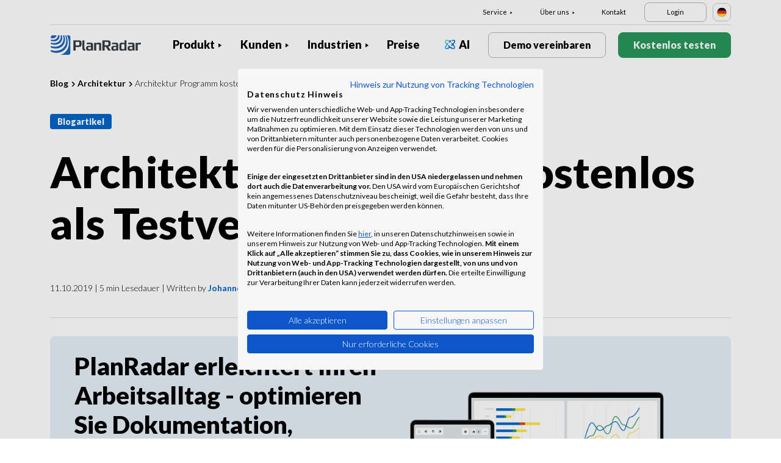

--- FILE ---
content_type: text/html; charset=UTF-8
request_url: https://www.planradar.com/de/architektur-programm-kostenlos/
body_size: 20810
content:
<!doctype html>
<html lang="de-DE">
<head>
    <meta charset="utf-8">
<meta http-equiv="X-UA-Compatible" content="IE=edge">
<meta name="viewport" content="width=device-width, initial-scale=1, maximum-scale=1.0, user-scalable=no">
<link rel="icon" href="https://www.planradar.com/wp-content/themes/planradar/images/favicon.png" type="image/x-icon">
<link rel="icon" href="https://www.planradar.com/wp-content/themes/planradar/images/favicon.png" sizes="32x32"/>
<link rel="icon" href="https://www.planradar.com/wp-content/themes/planradar/images/favicon_192.png" sizes="192x192"/>
<link rel="apple-touch-icon-precomposed" href="https://www.planradar.com/wp-content/themes/planradar/images/favicon_apple.png"/>
<meta name="application-name" content="PlanRadar">
<meta name="msapplication-starturl" content="https://www.planradar.com/de/">
<meta name="google-site-verification" content="J67aTejpaGyKRDLId5oDSxyrJAP5Y-TEZsH4pTI9Wg0" />
<link
    rel="preload"
    href="https://use.typekit.net/mux1saq.css"
    as="style"
    onload="this.onload=null;this.rel='stylesheet'"
/>
<link
    rel="preload"
    href="https://stackpath.bootstrapcdn.com/font-awesome/4.7.0/css/font-awesome.min.css"
    as="style"
    onload="this.onload=null;this.rel='stylesheet'"
/>
<noscript>
    <link
        href="https://use.typekit.net/mux1saq.css"
        rel="stylesheet"
        type="text/css"
    />
    <link
        href="https://stackpath.bootstrapcdn.com/font-awesome/4.7.0/css/font-awesome.min.css"
        rel="stylesheet"
        type="text/css"
    />
</noscript>
    <link rel="preconnect" href="https://fonts.googleapis.com">
    <link rel="preconnect" href="https://fonts.gstatic.com" crossorigin>
    
<meta name='robots' content='index, follow, max-image-preview:large, max-snippet:-1, max-video-preview:-1' />
<link rel="alternate" hreflang="de-de" href="https://www.planradar.com/de/architektur-programm-kostenlos/" />
<link rel="alternate" hreflang="de-at" href="https://www.planradar.com/at/architektur-programm-kostenlos/" />
<link rel="alternate" hreflang="de-ch" href="https://www.planradar.com/ch/architektur-programm-kostenlos/" />

	<!-- This site is optimized with the Yoast SEO plugin v26.7 - https://yoast.com/wordpress/plugins/seo/ -->
	<meta name="description" content="PlanRadar ist Ihr Multitalent für Büro &amp; Baustelle. Architektur Programm kostenlos auf Android, iOS und Windows testen." />
	<link rel="canonical" href="https://www.planradar.com/de/architektur-programm-kostenlos/" />
	<meta property="og:locale" content="de_DE" />
	<meta property="og:type" content="article" />
	<meta property="og:title" content="Architektur Programm kostenlos als Testversion nutzen" />
	<meta property="og:description" content="PlanRadar ist Ihr Multitalent für Büro &amp; Baustelle. Architektur Programm kostenlos auf Android, iOS und Windows testen." />
	<meta property="og:url" content="https://www.planradar.com/de/architektur-programm-kostenlos/" />
	<meta property="og:site_name" content="PlanRadar" />
	<meta property="article:published_time" content="2019-10-11T06:52:50+00:00" />
	<meta property="article:modified_time" content="2023-05-24T08:52:19+00:00" />
	<meta property="og:image" content="https://www.planradar.com/wp-content/uploads/2019/10/Planvergleich.png" />
	<meta property="og:image:width" content="826" />
	<meta property="og:image:height" content="551" />
	<meta property="og:image:type" content="image/png" />
	<meta name="author" content="Johannes Heinrich" />
	<meta name="twitter:card" content="summary_large_image" />
	<meta name="twitter:label1" content="Verfasst von" />
	<meta name="twitter:data1" content="Johannes Heinrich" />
	<meta name="twitter:label2" content="Geschätzte Lesezeit" />
	<meta name="twitter:data2" content="5 minutes" />
	<script type="application/ld+json" class="yoast-schema-graph">{"@context":"https://schema.org","@graph":[{"@type":"Article","@id":"https://www.planradar.com/de/architektur-programm-kostenlos/#article","isPartOf":{"@id":"https://www.planradar.com/de/architektur-programm-kostenlos/"},"author":{"name":"Johannes Heinrich","@id":"https://www.planradar.com/#/schema/person/bff5c821c09bfe14cc4beefef95b4332"},"headline":"Architektur Programm kostenlos als Testversion nutzen","datePublished":"2019-10-11T06:52:50+00:00","dateModified":"2023-05-24T08:52:19+00:00","mainEntityOfPage":{"@id":"https://www.planradar.com/de/architektur-programm-kostenlos/"},"wordCount":992,"commentCount":0,"publisher":{"@id":"https://www.planradar.com/#organization"},"image":{"@id":"https://www.planradar.com/de/architektur-programm-kostenlos/#primaryimage"},"thumbnailUrl":"https://planradar-website.s3.amazonaws.com/production/uploads/2019/10/Planvergleich.png","articleSection":["Architektur","Bauwesen","PlanRadar"],"inLanguage":"de-DE","potentialAction":[{"@type":"CommentAction","name":"Comment","target":["https://www.planradar.com/de/architektur-programm-kostenlos/#respond"]}]},{"@type":"WebPage","@id":"https://www.planradar.com/de/architektur-programm-kostenlos/","url":"https://www.planradar.com/de/architektur-programm-kostenlos/","name":"Architektur Programm kostenlos als Testversion nutzen","isPartOf":{"@id":"https://www.planradar.com/#website"},"primaryImageOfPage":{"@id":"https://www.planradar.com/de/architektur-programm-kostenlos/#primaryimage"},"image":{"@id":"https://www.planradar.com/de/architektur-programm-kostenlos/#primaryimage"},"thumbnailUrl":"https://planradar-website.s3.amazonaws.com/production/uploads/2019/10/Planvergleich.png","datePublished":"2019-10-11T06:52:50+00:00","dateModified":"2023-05-24T08:52:19+00:00","description":"PlanRadar ist Ihr Multitalent für Büro & Baustelle. Architektur Programm kostenlos auf Android, iOS und Windows testen.","breadcrumb":{"@id":"https://www.planradar.com/de/architektur-programm-kostenlos/#breadcrumb"},"inLanguage":"de-DE","potentialAction":[{"@type":"ReadAction","target":["https://www.planradar.com/de/architektur-programm-kostenlos/"]}]},{"@type":"ImageObject","inLanguage":"de-DE","@id":"https://www.planradar.com/de/architektur-programm-kostenlos/#primaryimage","url":"https://planradar-website.s3.amazonaws.com/production/uploads/2019/10/Planvergleich.png","contentUrl":"https://planradar-website.s3.amazonaws.com/production/uploads/2019/10/Planvergleich.png","width":826,"height":551,"caption":"Planvergleich mit PlanRadar"},{"@type":"BreadcrumbList","@id":"https://www.planradar.com/de/architektur-programm-kostenlos/#breadcrumb","itemListElement":[{"@type":"ListItem","position":1,"name":"Home","item":"https://www.planradar.com/de/"},{"@type":"ListItem","position":2,"name":"Architektur Programm kostenlos als Testversion nutzen"}]},{"@type":"WebSite","@id":"https://www.planradar.com/#website","url":"https://www.planradar.com/","name":"PlanRadar","description":"construction app and defect management software","publisher":{"@id":"https://www.planradar.com/#organization"},"potentialAction":[{"@type":"SearchAction","target":{"@type":"EntryPoint","urlTemplate":"https://www.planradar.com/?s={search_term_string}"},"query-input":{"@type":"PropertyValueSpecification","valueRequired":true,"valueName":"search_term_string"}}],"inLanguage":"de-DE"},{"@type":"Organization","@id":"https://www.planradar.com/#organization","name":"PlanRadar","url":"https://www.planradar.com/","logo":{"@type":"ImageObject","inLanguage":"de-DE","@id":"https://www.planradar.com/#/schema/logo/image/","url":"https://planradar-website.s3.amazonaws.com/production/uploads/2025/11/planradar_logo.png","contentUrl":"https://planradar-website.s3.amazonaws.com/production/uploads/2025/11/planradar_logo.png","width":192,"height":192,"caption":"PlanRadar"},"image":{"@id":"https://www.planradar.com/#/schema/logo/image/"}},{"@type":"Person","@id":"https://www.planradar.com/#/schema/person/bff5c821c09bfe14cc4beefef95b4332","name":"Johannes Heinrich","description":"Over 15 years of experience in content writing, SEO, public relations and marketing, and a focus on the construction, real estate and facility management industry. As a marketing all-rounder, Johannes is involved in the creation of specialist content for various target groups, medias and channels.","url":"https://www.planradar.com/de/author/johannes/"}]}</script>
	<!-- / Yoast SEO plugin. -->


<link rel='dns-prefetch' href='//www.planradar.com' />
<link rel='dns-prefetch' href='//www.google.com' />
<link rel='dns-prefetch' href='//planradar-website.s3.amazonaws.com' />
<link href='https://fonts.gstatic.com' crossorigin rel='preconnect' />
<link rel="alternate" title="oEmbed (JSON)" type="application/json+oembed" href="https://www.planradar.com/de/wp-json/oembed/1.0/embed?url=https%3A%2F%2Fwww.planradar.com%2Fde%2Farchitektur-programm-kostenlos%2F" />
<link rel="alternate" title="oEmbed (XML)" type="text/xml+oembed" href="https://www.planradar.com/de/wp-json/oembed/1.0/embed?url=https%3A%2F%2Fwww.planradar.com%2Fde%2Farchitektur-programm-kostenlos%2F&#038;format=xml" />
<style id='wp-img-auto-sizes-contain-inline-css' type='text/css'>
img:is([sizes=auto i],[sizes^="auto," i]){contain-intrinsic-size:3000px 1500px}
/*# sourceURL=wp-img-auto-sizes-contain-inline-css */
</style>
<script type="text/javascript" id="wpml-cookie-js-extra">
/* <![CDATA[ */
var wpml_cookies = {"wp-wpml_current_language":{"value":"de","expires":1,"path":"/"}};
var wpml_cookies = {"wp-wpml_current_language":{"value":"de","expires":1,"path":"/"}};
//# sourceURL=wpml-cookie-js-extra
/* ]]> */
</script>
<script type="text/javascript" src="https://www.planradar.com/wp-content/plugins/sitepress-multilingual-cms/res/js/cookies/language-cookie.js?ver=486900" id="wpml-cookie-js" defer="defer" data-wp-strategy="defer"></script>
<link rel="https://api.w.org/" href="https://www.planradar.com/de/wp-json/" /><link rel="alternate" title="JSON" type="application/json" href="https://www.planradar.com/de/wp-json/wp/v2/posts/93383" /><link rel='shortlink' href='https://www.planradar.com/de/?p=93383' />
<meta name="generator" content="WPML ver:4.8.6 stt:74,65,81,22,9,71,37,1,4,3,66,67,23,25,27,80,79,38,40,42,44,45,49,77,10,46,2,73,72,53,76,75,69,70;" />
<link rel="stylesheet" href="https://www.planradar.com/wp-content/themes/planradar/style-2.4.445.css" type="text/css" media="all">

<script>
const loadScriptsTimer = setTimeout(loadScripts, 500);
const userInteractionEvents = ["mouseover","keydown","touchmove","touchstart"
];
userInteractionEvents.forEach(function (event) {
    window.addEventListener(event, triggerScriptLoader, {
        passive: true
    });
});

function triggerScriptLoader() {
    loadScripts();
    clearTimeout(loadScriptsTimer);
    userInteractionEvents.forEach(function (event) {
        window.removeEventListener(event, triggerScriptLoader, {
            passive: true
        });
    });
}
function loadScripts() {
    document.querySelectorAll("script[data-type='lazy']").forEach(function (elem) {
        elem.setAttribute("src", elem.getAttribute("data-src"));
    });
}
</script>    <title>Architektur Programm kostenlos als Testversion nutzen</title>
<link data-rocket-prefetch href="https://use.typekit.net" rel="dns-prefetch">
<link data-rocket-prefetch href="https://stackpath.bootstrapcdn.com" rel="dns-prefetch">
<link data-rocket-prefetch href="https://www.gstatic.com" rel="dns-prefetch">
<link data-rocket-prefetch href="https://salesiq.zoho.eu" rel="dns-prefetch">
<link data-rocket-prefetch href="https://www.googletagmanager.com" rel="dns-prefetch">
<link data-rocket-prefetch href="https://fonts.googleapis.com" rel="dns-prefetch">
<link data-rocket-prefetch href="https://consent.cookiefirst.com" rel="dns-prefetch">
<link data-rocket-prefetch href="https://js.hsforms.net" rel="dns-prefetch">
<link data-rocket-prefetch href="https://www.google.com" rel="dns-prefetch">
<link data-rocket-preload as="style" href="https://fonts.googleapis.com/css2?family=Lato:wght@100;300;400;700;900&#038;display=swap" rel="preload">
<link href="https://fonts.googleapis.com/css2?family=Lato:wght@100;300;400;700;900&#038;display=swap" media="print" onload="this.media=&#039;all&#039;" rel="stylesheet">
<noscript data-wpr-hosted-gf-parameters=""><link rel="stylesheet" href="https://fonts.googleapis.com/css2?family=Lato:wght@100;300;400;700;900&#038;display=swap"></noscript><link rel="preload" data-rocket-preload as="image" href="https://planradar-website.s3.amazonaws.com/production/uploads/2025/06/Devices-Body-and-Top-Banner.png" imagesrcset="https://planradar-website.s3.amazonaws.com/production/uploads/2025/06/Devices-Body-and-Top-Banner.png 1171w, https://planradar-website.s3.amazonaws.com/production/uploads/2025/06/Devices-Body-and-Top-Banner-300x184.png 300w, https://planradar-website.s3.amazonaws.com/production/uploads/2025/06/Devices-Body-and-Top-Banner-1024x630.png 1024w, https://planradar-website.s3.amazonaws.com/production/uploads/2025/06/Devices-Body-and-Top-Banner-768x472.png 768w" imagesizes="(max-width: 1171px) 100vw, 1171px" fetchpriority="high">
    <script src="https://consent.cookiefirst.com/sites/planradar.com-c8bc3c75-fac9-4497-8061-847282bbe7a2/consent.js" data-language="de"></script>
<!-- cookiefirst Microsoft Ads consent mode -->
<script>
function handleConsentChange(e) {
    var consent = e.detail || {};
    var advertisingConsent = consent.advertising || null; // Get advertising consent from event detail

    // Set default Bing Ads consent to 'denied'
    window.uetq = window.uetq || [];
    window.uetq.push('consent', 'default', {
        'ad_storage': 'denied'
    });

    if (advertisingConsent === true) {
        // Bing Ads: Push Ads enabled
        window.uetq.push('consent', 'update', {
            'ad_storage': 'granted'
        });
    } else if (advertisingConsent === false || advertisingConsent === null) {
        // Bing Ads: Push Ads Disabled
        window.uetq.push('consent', 'update', {
            'ad_storage': 'denied'
        });
    } else {
        console.error("Unexpected advertising consent value:", advertisingConsent);
    }
}

// Add event listeners for cf_consent and cf_consent_loaded
window.addEventListener("cf_consent", handleConsentChange);
window.addEventListener("cf_consent_loaded", handleConsentChange);
</script>
<!-- Google Tag Manager -->
<script>(function(w,d,s,l,i){w[l]=w[l]||[];w[l].push({'gtm.start':
new Date().getTime(),event:'gtm.js'});var f=d.getElementsByTagName(s)[0],
j=d.createElement(s),dl=l!='dataLayer'?'&l='+l:'';j.async=true;j.src=
'https://www.googletagmanager.com/gtm.js?id='+i+dl;f.parentNode.insertBefore(j,f);
})(window,document,'script','dataLayer','GTM-MRD748M');</script>
<!-- End Google Tag Manager -->
<meta name="facebook-domain-verification" content="7b5yknug47860zlahz7vdfhcsymbyd" />
    <script>
      let CFinit = false;
      window.addEventListener("cf_init", function() {
        CFinit = true;
      });
    </script>
    <style id='global-styles-inline-css' type='text/css'>
:root{--wp--preset--aspect-ratio--square: 1;--wp--preset--aspect-ratio--4-3: 4/3;--wp--preset--aspect-ratio--3-4: 3/4;--wp--preset--aspect-ratio--3-2: 3/2;--wp--preset--aspect-ratio--2-3: 2/3;--wp--preset--aspect-ratio--16-9: 16/9;--wp--preset--aspect-ratio--9-16: 9/16;--wp--preset--color--black: #000000;--wp--preset--color--cyan-bluish-gray: #abb8c3;--wp--preset--color--white: #ffffff;--wp--preset--color--pale-pink: #f78da7;--wp--preset--color--vivid-red: #cf2e2e;--wp--preset--color--luminous-vivid-orange: #ff6900;--wp--preset--color--luminous-vivid-amber: #fcb900;--wp--preset--color--light-green-cyan: #7bdcb5;--wp--preset--color--vivid-green-cyan: #00d084;--wp--preset--color--pale-cyan-blue: #8ed1fc;--wp--preset--color--vivid-cyan-blue: #0693e3;--wp--preset--color--vivid-purple: #9b51e0;--wp--preset--gradient--vivid-cyan-blue-to-vivid-purple: linear-gradient(135deg,rgb(6,147,227) 0%,rgb(155,81,224) 100%);--wp--preset--gradient--light-green-cyan-to-vivid-green-cyan: linear-gradient(135deg,rgb(122,220,180) 0%,rgb(0,208,130) 100%);--wp--preset--gradient--luminous-vivid-amber-to-luminous-vivid-orange: linear-gradient(135deg,rgb(252,185,0) 0%,rgb(255,105,0) 100%);--wp--preset--gradient--luminous-vivid-orange-to-vivid-red: linear-gradient(135deg,rgb(255,105,0) 0%,rgb(207,46,46) 100%);--wp--preset--gradient--very-light-gray-to-cyan-bluish-gray: linear-gradient(135deg,rgb(238,238,238) 0%,rgb(169,184,195) 100%);--wp--preset--gradient--cool-to-warm-spectrum: linear-gradient(135deg,rgb(74,234,220) 0%,rgb(151,120,209) 20%,rgb(207,42,186) 40%,rgb(238,44,130) 60%,rgb(251,105,98) 80%,rgb(254,248,76) 100%);--wp--preset--gradient--blush-light-purple: linear-gradient(135deg,rgb(255,206,236) 0%,rgb(152,150,240) 100%);--wp--preset--gradient--blush-bordeaux: linear-gradient(135deg,rgb(254,205,165) 0%,rgb(254,45,45) 50%,rgb(107,0,62) 100%);--wp--preset--gradient--luminous-dusk: linear-gradient(135deg,rgb(255,203,112) 0%,rgb(199,81,192) 50%,rgb(65,88,208) 100%);--wp--preset--gradient--pale-ocean: linear-gradient(135deg,rgb(255,245,203) 0%,rgb(182,227,212) 50%,rgb(51,167,181) 100%);--wp--preset--gradient--electric-grass: linear-gradient(135deg,rgb(202,248,128) 0%,rgb(113,206,126) 100%);--wp--preset--gradient--midnight: linear-gradient(135deg,rgb(2,3,129) 0%,rgb(40,116,252) 100%);--wp--preset--font-size--small: 13px;--wp--preset--font-size--medium: 20px;--wp--preset--font-size--large: 36px;--wp--preset--font-size--x-large: 42px;--wp--preset--spacing--20: 0.44rem;--wp--preset--spacing--30: 0.67rem;--wp--preset--spacing--40: 1rem;--wp--preset--spacing--50: 1.5rem;--wp--preset--spacing--60: 2.25rem;--wp--preset--spacing--70: 3.38rem;--wp--preset--spacing--80: 5.06rem;--wp--preset--shadow--natural: 6px 6px 9px rgba(0, 0, 0, 0.2);--wp--preset--shadow--deep: 12px 12px 50px rgba(0, 0, 0, 0.4);--wp--preset--shadow--sharp: 6px 6px 0px rgba(0, 0, 0, 0.2);--wp--preset--shadow--outlined: 6px 6px 0px -3px rgb(255, 255, 255), 6px 6px rgb(0, 0, 0);--wp--preset--shadow--crisp: 6px 6px 0px rgb(0, 0, 0);}:where(.is-layout-flex){gap: 0.5em;}:where(.is-layout-grid){gap: 0.5em;}body .is-layout-flex{display: flex;}.is-layout-flex{flex-wrap: wrap;align-items: center;}.is-layout-flex > :is(*, div){margin: 0;}body .is-layout-grid{display: grid;}.is-layout-grid > :is(*, div){margin: 0;}:where(.wp-block-columns.is-layout-flex){gap: 2em;}:where(.wp-block-columns.is-layout-grid){gap: 2em;}:where(.wp-block-post-template.is-layout-flex){gap: 1.25em;}:where(.wp-block-post-template.is-layout-grid){gap: 1.25em;}.has-black-color{color: var(--wp--preset--color--black) !important;}.has-cyan-bluish-gray-color{color: var(--wp--preset--color--cyan-bluish-gray) !important;}.has-white-color{color: var(--wp--preset--color--white) !important;}.has-pale-pink-color{color: var(--wp--preset--color--pale-pink) !important;}.has-vivid-red-color{color: var(--wp--preset--color--vivid-red) !important;}.has-luminous-vivid-orange-color{color: var(--wp--preset--color--luminous-vivid-orange) !important;}.has-luminous-vivid-amber-color{color: var(--wp--preset--color--luminous-vivid-amber) !important;}.has-light-green-cyan-color{color: var(--wp--preset--color--light-green-cyan) !important;}.has-vivid-green-cyan-color{color: var(--wp--preset--color--vivid-green-cyan) !important;}.has-pale-cyan-blue-color{color: var(--wp--preset--color--pale-cyan-blue) !important;}.has-vivid-cyan-blue-color{color: var(--wp--preset--color--vivid-cyan-blue) !important;}.has-vivid-purple-color{color: var(--wp--preset--color--vivid-purple) !important;}.has-black-background-color{background-color: var(--wp--preset--color--black) !important;}.has-cyan-bluish-gray-background-color{background-color: var(--wp--preset--color--cyan-bluish-gray) !important;}.has-white-background-color{background-color: var(--wp--preset--color--white) !important;}.has-pale-pink-background-color{background-color: var(--wp--preset--color--pale-pink) !important;}.has-vivid-red-background-color{background-color: var(--wp--preset--color--vivid-red) !important;}.has-luminous-vivid-orange-background-color{background-color: var(--wp--preset--color--luminous-vivid-orange) !important;}.has-luminous-vivid-amber-background-color{background-color: var(--wp--preset--color--luminous-vivid-amber) !important;}.has-light-green-cyan-background-color{background-color: var(--wp--preset--color--light-green-cyan) !important;}.has-vivid-green-cyan-background-color{background-color: var(--wp--preset--color--vivid-green-cyan) !important;}.has-pale-cyan-blue-background-color{background-color: var(--wp--preset--color--pale-cyan-blue) !important;}.has-vivid-cyan-blue-background-color{background-color: var(--wp--preset--color--vivid-cyan-blue) !important;}.has-vivid-purple-background-color{background-color: var(--wp--preset--color--vivid-purple) !important;}.has-black-border-color{border-color: var(--wp--preset--color--black) !important;}.has-cyan-bluish-gray-border-color{border-color: var(--wp--preset--color--cyan-bluish-gray) !important;}.has-white-border-color{border-color: var(--wp--preset--color--white) !important;}.has-pale-pink-border-color{border-color: var(--wp--preset--color--pale-pink) !important;}.has-vivid-red-border-color{border-color: var(--wp--preset--color--vivid-red) !important;}.has-luminous-vivid-orange-border-color{border-color: var(--wp--preset--color--luminous-vivid-orange) !important;}.has-luminous-vivid-amber-border-color{border-color: var(--wp--preset--color--luminous-vivid-amber) !important;}.has-light-green-cyan-border-color{border-color: var(--wp--preset--color--light-green-cyan) !important;}.has-vivid-green-cyan-border-color{border-color: var(--wp--preset--color--vivid-green-cyan) !important;}.has-pale-cyan-blue-border-color{border-color: var(--wp--preset--color--pale-cyan-blue) !important;}.has-vivid-cyan-blue-border-color{border-color: var(--wp--preset--color--vivid-cyan-blue) !important;}.has-vivid-purple-border-color{border-color: var(--wp--preset--color--vivid-purple) !important;}.has-vivid-cyan-blue-to-vivid-purple-gradient-background{background: var(--wp--preset--gradient--vivid-cyan-blue-to-vivid-purple) !important;}.has-light-green-cyan-to-vivid-green-cyan-gradient-background{background: var(--wp--preset--gradient--light-green-cyan-to-vivid-green-cyan) !important;}.has-luminous-vivid-amber-to-luminous-vivid-orange-gradient-background{background: var(--wp--preset--gradient--luminous-vivid-amber-to-luminous-vivid-orange) !important;}.has-luminous-vivid-orange-to-vivid-red-gradient-background{background: var(--wp--preset--gradient--luminous-vivid-orange-to-vivid-red) !important;}.has-very-light-gray-to-cyan-bluish-gray-gradient-background{background: var(--wp--preset--gradient--very-light-gray-to-cyan-bluish-gray) !important;}.has-cool-to-warm-spectrum-gradient-background{background: var(--wp--preset--gradient--cool-to-warm-spectrum) !important;}.has-blush-light-purple-gradient-background{background: var(--wp--preset--gradient--blush-light-purple) !important;}.has-blush-bordeaux-gradient-background{background: var(--wp--preset--gradient--blush-bordeaux) !important;}.has-luminous-dusk-gradient-background{background: var(--wp--preset--gradient--luminous-dusk) !important;}.has-pale-ocean-gradient-background{background: var(--wp--preset--gradient--pale-ocean) !important;}.has-electric-grass-gradient-background{background: var(--wp--preset--gradient--electric-grass) !important;}.has-midnight-gradient-background{background: var(--wp--preset--gradient--midnight) !important;}.has-small-font-size{font-size: var(--wp--preset--font-size--small) !important;}.has-medium-font-size{font-size: var(--wp--preset--font-size--medium) !important;}.has-large-font-size{font-size: var(--wp--preset--font-size--large) !important;}.has-x-large-font-size{font-size: var(--wp--preset--font-size--x-large) !important;}
/*# sourceURL=global-styles-inline-css */
</style>
<style id="rocket-lazyrender-inline-css">[data-wpr-lazyrender] {content-visibility: auto;}</style><meta name="generator" content="WP Rocket 3.20.3" data-wpr-features="wpr_preconnect_external_domains wpr_automatic_lazy_rendering wpr_oci wpr_desktop" /></head>
<body class="main-body de live" itemscope itemtype="https://schema.org/WebPage">
<!-- Google Tag Manager (noscript) -->
<noscript><iframe src="https://www.googletagmanager.com/ns.html?id=GTM-MRD748M"
height="0" width="0" style="display:none;visibility:hidden"></iframe></noscript>
<!-- End Google Tag Manager (noscript) -->


    <header  class="site-header">
        <div  class="header-menu ">
            <div  class="container d-none d-xl-block">	
                <div class="supporting-menu">
                    <ul id="menu-supporting-menu-de" class="menu"><li id="menu-item-37332" class="menu-item menu-item-type-custom menu-item-object-custom menu-item-has-children menu-item-37332"><a href="#" class="menu-item-link">Service</a><ul class="sub-menu">	<li id="menu-item-37339" class="menu-item menu-item-type-post_type menu-item-object-quick-start-guides menu-item-37339"><a href="https://www.planradar.com/de/kurzanleitungen/willkommen/" class="menu-item-link">Kurzanleitungen</a></li>	<li id="menu-item-522739" class="menu-item menu-item-type-custom menu-item-object-custom menu-item-522739"><a href="https://help.planradar.com/hc" class="menu-item-link">HelpCenter</a></li>	<li id="menu-item-37341" class="menu-item menu-item-type-post_type menu-item-object-page menu-item-37341"><a href="https://www.planradar.com/de/blog/" class="menu-item-link">Blog</a></li>	<li id="menu-item-383638" class="menu-item menu-item-type-post_type menu-item-object-page menu-item-383638"><a href="https://www.planradar.com/de/veranstaltungen/" class="menu-item-link">Veranstaltungen</a></li>	<li id="menu-item-37343" class="menu-item menu-item-type-post_type menu-item-object-page menu-item-37343"><a href="https://www.planradar.com/de/produkt/technologieintegration/" class="menu-item-link">Technologieintegration</a></li>	<li id="menu-item-37344" class="menu-item menu-item-type-post_type menu-item-object-page menu-item-37344"><a href="https://www.planradar.com/de/sicherheit-und-datenschutz-bei-planradar/" class="menu-item-link">Sicherheit und Datenschutz</a></li></ul></li><li id="menu-item-37346" class="menu-item menu-item-type-custom menu-item-object-custom menu-item-has-children menu-item-37346"><a href="#" class="menu-item-link">Über uns</a><ul class="sub-menu">	<li id="menu-item-37359" class="menu-item menu-item-type-post_type menu-item-object-page menu-item-37359"><a href="https://www.planradar.com/de/contact/" class="menu-item-link">Kontakt</a></li>	<li id="menu-item-37358" class="menu-item menu-item-type-post_type menu-item-object-page menu-item-37358"><a href="https://www.planradar.com/de/karriere/" class="menu-item-link">Karriere</a></li>	<li id="menu-item-37357" class="menu-item menu-item-type-post_type menu-item-object-page menu-item-37357"><a href="https://www.planradar.com/de/ueber-uns/" class="menu-item-link">Über uns</a></li>	<li id="menu-item-37362" class="menu-item menu-item-type-post_type menu-item-object-page menu-item-37362"><a href="https://www.planradar.com/de/das-team-kennenlernen/" class="menu-item-link">Team</a></li>	<li id="menu-item-37360" class="menu-item menu-item-type-post_type menu-item-object-page menu-item-37360"><a href="https://www.planradar.com/de/presse/" class="menu-item-link">Presse</a></li>	<li id="menu-item-67131" class="menu-item menu-item-type-custom menu-item-object-custom menu-item-67131"><a href="https://www.planradar.com/de/partners/" class="menu-item-link">Growth Partners</a></li></ul></li><li id="menu-item-37363" class="menu-item menu-item-type-post_type menu-item-object-page menu-item-37363"><a href="https://www.planradar.com/de/contact/" class="menu-item-link">Kontakt</a></li><li id="menu-item-37364" class="login-btn d-none d-xl-inline-block menu-item menu-item-type-custom menu-item-object-custom menu-item-37364"><a href="https://planradar.com/dr/switch_language/de?redirect=/login&#038;_ga=2.47133607.1278545698.1654580814-523636872.1644923780" class="menu-item-link">Login</a></li></ul>                        <div class="lang-switcher" data-lang="Deutschland">
                            <img src="https://www.planradar.com/wp-content/themes/planradar/images/flags/de.svg" alt="de" width="16" height="16">
                        </div>
                                    </div>
            </div>
            <div  class="main-menu">
                <div  class="container">	
                    <div class="site-branding">
                                                <a href="https://www.planradar.com/de/" class="logo" aria-label="PlanRadar"></a>
                    </div><!-- .site-branding -->
                    <div class="main-nav">
                                                <nav id="site-navigation" class="main-navigation d-none d-xl-block">
                            <ul id="menu-main-menu-de" class="menu"><li id="menu-item-37311" class="product-menu-2 menu-item menu-item-type-post_type menu-item-object-page menu-item-has-children menu-item-37311"><a href="https://www.planradar.com/de/plattform/" class="menu-item-link">Produkt</a><ul class="sub-menu">	<li id="menu-item-277367" class="product-submenu-3 menu-item menu-item-type-custom menu-item-object-custom menu-item-has-children menu-item-277367"><a href="#" class="menu-item-link">Lösungen</a>	<ul class="sub-menu">		<li id="menu-item-249469" class="d-xl-none menu-item menu-item-type-post_type menu-item-object-page menu-item-249469"><a href="https://www.planradar.com/de/plattform/" class="menu-item-link">PlanRadar Platform</a></li>		<li id="menu-item-37313" class="menu-item menu-item-type-post_type menu-item-object-page menu-item-37313"><a href="https://www.planradar.com/de/produkt/baumanagement-software/" class="menu-item-link">Baumanagement<div class="menu-item-description"> <p>Dokumentieren, Kommunizieren und Berichten <br />in der gesamten Bauphase.</p></div></a></li>		<li id="menu-item-37312" class="menu-item menu-item-type-post_type menu-item-object-page menu-item-37312"><a href="https://www.planradar.com/de/produkt/immobilienverwaltungssoftware/" class="menu-item-link">Immobilienverwaltung<div class="menu-item-description"> <p>Digitales Asset und Property Managment für <br />verbesserte Produktivität.</p></div></a></li>		<li id="menu-item-37316" class="d-none d-xl-block menu-item menu-item-type-post_type menu-item-object-page menu-item-37316"><a href="https://www.planradar.com/de/plattform/" class="menu-item-link">PlanRadar Plattform<div class="menu-item-description"><p>Verwalten Sie Projekte über den gesamten Lebenszyklus von Gebäuden </p> </div></a></li>	</ul></li>	<li id="menu-item-277368" class="product-submenu-2 menu-item menu-item-type-custom menu-item-object-custom menu-item-has-children menu-item-277368"><a href="#" class="menu-item-link">Plattform-Funktionen</a>	<ul class="sub-menu">		<li id="menu-item-37315" class="menu-item menu-item-type-post_type menu-item-object-page menu-item-37315"><a href="https://www.planradar.com/de/produkt/planmanagement/" class="menu-item-link">Pläne und BIM Modelle<div class="menu-item-description"> <p>Die Verbindung zwischen Planungs-<br />und Bauphase.</p></div></a></li>		<li id="menu-item-37314" class="menu-item menu-item-type-post_type menu-item-object-page menu-item-37314"><a href="https://www.planradar.com/de/produkt/dokumentenmanagement/" class="menu-item-link">Dokumentenmanagement<div class="menu-item-description"> <p>Organisieren, Updaten und Teilen von Projekt <br />Dokumenten &#038; Plänen an einem Ort.</p></div></a></li>		<li id="menu-item-37317" class="menu-item menu-item-type-post_type menu-item-object-page menu-item-37317"><a href="https://www.planradar.com/de/produkt/projektanalysen/" class="menu-item-link">Berichte &#038; Echtzeit-Einblicke<div class="menu-item-description"> <p>Baufortschrittsberichte, Projektauswertungen und <br />Analysen mit Echtzeitdaten.</p></div></a></li>		<li id="menu-item-277369" class="menu-item menu-item-type-post_type menu-item-object-page menu-item-277369"><a href="https://www.planradar.com/de/bauzeitenplanung/" class="menu-item-link">Bauzeitenplan<div class="menu-item-description"><p>Verwalten Sie Gantt-Bauzeitenpläne mit Echtzeit-Updates von der Baustelle aus</p></div></a></li>		<li id="menu-item-37319" class="menu-item menu-item-type-post_type menu-item-object-page menu-item-37319"><a href="https://www.planradar.com/de/produkt/technologieintegration/" class="menu-item-link">Technologieintegration</a></li>		<li id="menu-item-37318" class="menu-item menu-item-type-post_type menu-item-object-page menu-item-37318"><a href="https://www.planradar.com/de/sicherheit-und-datenschutz-bei-planradar/" class="menu-item-link">Sicherheit &#038; Datenschutz</a></li>	</ul></li>	<li id="menu-item-707359" class="product-submenu-1 menu-item menu-item-type-custom menu-item-object-custom menu-item-has-children menu-item-707359"><a href="#" class="menu-item-link">Visuelle Baustellen-Dokumentation</a>	<ul class="sub-menu">		<li id="menu-item-707360" class="menu_thumb menu-item menu-item-type-post_type menu-item-object-page menu-item-707360"><a href="https://www.planradar.com/de/produkt/siteview/" class="menu-item-link">SiteView<div class="menu-item-description"> <div class="thumb"><p>360°-Realitäts-</br>erfassung</p><span>Mehr erfahren</span><img src="https://planradar-website.s3.amazonaws.com/production/uploads/2024/12/Image.png" /></div></div></a></li>	</ul></li></ul></li><li id="menu-item-37322" class="menu-item menu-item-type-post_type menu-item-object-page menu-item-has-children menu-item-37322"><a href="https://www.planradar.com/de/kunden/" class="menu-item-link">Kunden</a><ul class="sub-menu">	<li id="menu-item-239403" class="d-xl-none menu-item menu-item-type-post_type menu-item-object-page menu-item-239403"><a href="https://www.planradar.com/de/kunden/" class="menu-item-link">Überblick</a></li>	<li id="menu-item-37325" class="menu-item menu-item-type-post_type menu-item-object-page menu-item-37325"><a href="https://www.planradar.com/de/kunden/generalunternehmen/" class="menu-item-link">Bauunternehmer</a></li>	<li id="menu-item-255476" class="menu-item menu-item-type-post_type menu-item-object-page menu-item-255476"><a href="https://www.planradar.com/de/kunden/entwickler-eigentuemer/" class="menu-item-link">Projektentwickler &#038; Eigentümer</a></li>	<li id="menu-item-37326" class="menu-item menu-item-type-post_type menu-item-object-page menu-item-37326"><a href="https://www.planradar.com/de/kunden/facility-management-software/" class="menu-item-link">Facility Manager</a></li>	<li id="menu-item-645296" class="menu-item menu-item-type-custom menu-item-object-custom menu-item-645296"><a href="https://www.planradar.com/de/kunden/fachunternehmen/" class="menu-item-link">Fachunternehmen</a></li>	<li id="menu-item-645297" class="menu-item menu-item-type-custom menu-item-object-custom menu-item-645297"><a href="https://www.planradar.com/de/kunden/baumanagement-bauueberwachung/" class="menu-item-link">Baumanagement</a></li>	<li id="menu-item-37323" class="menu-item menu-item-type-post_type menu-item-object-page menu-item-37323"><a href="https://www.planradar.com/de/kunden/architektur-projektmanagement-software/" class="menu-item-link">Architekten</a></li></ul></li><li id="menu-item-26058" class="industry-menu menu-item menu-item-type-custom menu-item-object-custom menu-item-has-children menu-item-26058"><a href="#" class="menu-item-link">Industrien</a><ul class="sub-menu">	<li id="menu-item-645300" class="industry-submenu menu-item menu-item-type-custom menu-item-object-custom menu-item-has-children menu-item-645300"><a href="#" class="menu-item-link">LÖSUNGEN</a>	<ul class="sub-menu">		<li id="menu-item-45046" class="menu-item menu-item-type-custom menu-item-object-custom menu-item-45046"><a href="https://planradar.com/de/produkt/baumanagement-software/" class="menu-item-link">Bauwesen<div class="menu-item-description"><p>Verfolgen Sie den Projektfortschritt und vernetzen Sie Ihr Team für eine hochqualitative Ausführung.</p></div></a></li>		<li id="menu-item-45047" class="menu-item menu-item-type-custom menu-item-object-custom menu-item-45047"><a href="https://www.planradar.com/de/kunden/developers-and-owners/" class="menu-item-link">Immobilienverwaltung<div class="menu-item-description"><p>Digitalisieren Sie Ihr Immobilienportfolio. Volle Flexibilität für alle Märkte und Portfoliogrößen.</p></div></a></li>		<li id="menu-item-45048" class="menu-item menu-item-type-custom menu-item-object-custom menu-item-45048"><a href="https://planradar.com/de/kunden/facility-management-software/" class="menu-item-link">Facility Management<div class="menu-item-description"><p>Verwalten Sie Aufgaben, Inspektionen und Wartungsarbeiten auf einer Plattform.</p></div></a></li>	</ul></li>	<li id="menu-item-645301" class="industry-submenu menu-item menu-item-type-custom menu-item-object-custom menu-item-has-children menu-item-645301"><a href="#" class="menu-item-link">Industrien</a>	<ul class="sub-menu">		<li id="menu-item-26066" class="menu-item menu-item-type-post_type menu-item-object-page menu-item-26066"><a href="https://www.planradar.com/de/industrien/einzelhandel/" class="menu-item-link">Einzelhandel<div class="menu-item-description"> Verwalten Sie Ausstattung, Wartung, Reparaturen und mehr an einem Ort.</div></a></li>		<li id="menu-item-26061" class="menu-item menu-item-type-post_type menu-item-object-page menu-item-26061"><a href="https://www.planradar.com/de/industrien/infrastruktur/" class="menu-item-link">Infrastruktur<div class="menu-item-description"> Stellen Sie Infrastrukturprojekte pünktlich und budgetgerecht fertig.</div></a></li>		<li id="menu-item-26065" class="menu-item menu-item-type-post_type menu-item-object-page menu-item-26065"><a href="https://www.planradar.com/de/industrien/gastgewerbe/" class="menu-item-link">Gastgewerbe<div class="menu-item-description"> Effizientes Property Management für Hotels, Restaurants und Freizeitanbieter.</div></a></li>		<li id="menu-item-26060" class="menu-item menu-item-type-post_type menu-item-object-page menu-item-26060"><a href="https://www.planradar.com/de/industrien/oeffentlicher-sektor/" class="menu-item-link">Öffentlicher Sektor<div class="menu-item-description"> Unterstützen Sie den Bau und Betrieb von öffentlichen Einrichtungen. Alle Lösungen anzeigen</div></a></li>		<li id="menu-item-26064" class="menu-item menu-item-type-post_type menu-item-object-page menu-item-26064"><a href="https://www.planradar.com/de/industrien/bueros/" class="menu-item-link">Büros<div class="menu-item-description"> Optimieren Sie Wartungs- und Arbeitsschutzinspektionen. Alle Lösungen anzeigen</div></a></li>		<li id="menu-item-26059" class="menu-item menu-item-type-post_type menu-item-object-page menu-item-26059"><a href="https://www.planradar.com/de/industrien/mobilitaet-transport/" class="menu-item-link">Mobilität &#038; Transport<div class="menu-item-description"> Effiziente Verwaltung und Wartung von Flotten und Fahrzeugen.</div></a></li>		<li id="menu-item-26063" class="menu-item menu-item-type-post_type menu-item-object-page menu-item-26063"><a href="https://www.planradar.com/de/industrien/industriebau/" class="menu-item-link">Industriebau<div class="menu-item-description"> Effizientes Bauen, Warten und Sanieren für Industrieprojekte.</div></a></li>		<li id="menu-item-32420" class="menu-item menu-item-type-post_type menu-item-object-page menu-item-32420"><a href="https://www.planradar.com/de/industrien/brandschutzsoftware/" class="menu-item-link">Brandschutz<div class="menu-item-description"> Digitalisieren und optimieren Sie Prozesse rund um Brandschutzbegehungen</div></a></li>		<li id="menu-item-26062" class="menu-item menu-item-type-post_type menu-item-object-page menu-item-26062"><a href="https://www.planradar.com/de/industrien/wohnungsbau/" class="menu-item-link">Wohnungsbau<div class="menu-item-description"> Wohnimmobilien nahtlos planen, bauen, übergeben und renovieren.</div></a></li>		<li id="menu-item-645302" class="menu-item menu-item-type-custom menu-item-object-custom menu-item-645302"><a href="https://www.planradar.com/de/industrien/innenausbau-software/" class="menu-item-link">Innenausbau</a></li>		<li id="menu-item-645303" class="menu-item menu-item-type-custom menu-item-object-custom menu-item-645303"><a href="https://www.planradar.com/de/industrien/gesundheitseinrichtungen/" class="menu-item-link">Gesundheitswesen</a></li>		<li id="menu-item-652162" class="menu-item menu-item-type-post_type menu-item-object-page menu-item-652162"><a href="https://www.planradar.com/de/industrien/fertigteilbau/" class="menu-item-link">Vorfertigung</a></li>	</ul></li></ul></li><li id="menu-item-39268" class="menu-item menu-item-type-post_type menu-item-object-page menu-item-39268"><a href="https://www.planradar.com/de/preise/" class="menu-item-link">Preise</a></li><li id="menu-item-747343" class="ai menu-item menu-item-type-custom menu-item-object-custom menu-item-747343"><a href="https://www.planradar.com/de/planradar-ai-assistent/" class="menu-item-link">AI</a></li></ul>                        </nav><!-- #site-navigation -->
                        
                        <div class="main-nav-btns">
                                                        <a class="pr-btn pr-white-outline-btn pr-demo-btn d-none d-xl-block" href="/de/buchen-sie-eine-produkt-praesentation/" target="_self">Demo vereinbaren</a>
                                                        <a class="pr-btn pr-primary-btn pr-signup-btn d-none d-md-block" href="/de/registration/" target="_self">Kostenlos testen</a>
                                                            <a class="pr-btn pr-white-outline-btn pr-login-mobile-btn d-none d-md-block d-xl-none" href="https://planradar.com/login/" target="_self">Log In</a>
                                                                <a class="pr-btn pr-white-outline-btn pr-phone-btn d-block d-xl-none" href="tel:+43 720 517 135" aria-label="Call PlanRadar"><span class="telnum_icon"></span></a>
                                                                <a class="pr-btn pr-white-outline-btn menu-btn d-block d-xl-none" href="javascript:void(0);">Menü</a>
                                                    </div>
                        
                    </div>
                </div>
            </div>
        </div>
        <div  class="mobile-menu collapse navbar-collapse">
            <div  class="clearfix">
                <a href="https://www.planradar.com/de/" class="logo d-block d-md-none"></a>
                <div class="lang-switcher d-none d-md-flex" data-lang="Deutschland">
                    <img src="https://www.planradar.com/wp-content/themes/planradar/images/flags/de.svg" alt="Deutschland" width="24" height="24">
                    <span>Deutschland</span>
                </div>
                <div class="close_popup close-menu">
                    <span class="icon-closen"></span>
                </div>
            </div>
            <div  class="mobile-nav">
                <nav class="mobile-main-menu">
                <ul id="menu-main-menu-de-1" class="menu"><li class="product-menu-2 menu-item menu-item-type-post_type menu-item-object-page menu-item-has-children menu-item-37311"><a href="https://www.planradar.com/de/plattform/" class="menu-item-link">Produkt</a><ul class="sub-menu">	<li class="product-submenu-3 menu-item menu-item-type-custom menu-item-object-custom menu-item-has-children menu-item-277367"><a href="#" class="menu-item-link">Lösungen</a>	<ul class="sub-menu">		<li class="d-xl-none menu-item menu-item-type-post_type menu-item-object-page menu-item-249469"><a href="https://www.planradar.com/de/plattform/" class="menu-item-link">PlanRadar Platform</a></li>		<li class="menu-item menu-item-type-post_type menu-item-object-page menu-item-37313"><a href="https://www.planradar.com/de/produkt/baumanagement-software/" class="menu-item-link">Baumanagement<div class="menu-item-description"> <p>Dokumentieren, Kommunizieren und Berichten <br />in der gesamten Bauphase.</p></div></a></li>		<li class="menu-item menu-item-type-post_type menu-item-object-page menu-item-37312"><a href="https://www.planradar.com/de/produkt/immobilienverwaltungssoftware/" class="menu-item-link">Immobilienverwaltung<div class="menu-item-description"> <p>Digitales Asset und Property Managment für <br />verbesserte Produktivität.</p></div></a></li>		<li class="d-none d-xl-block menu-item menu-item-type-post_type menu-item-object-page menu-item-37316"><a href="https://www.planradar.com/de/plattform/" class="menu-item-link">PlanRadar Plattform<div class="menu-item-description"><p>Verwalten Sie Projekte über den gesamten Lebenszyklus von Gebäuden </p> </div></a></li>	</ul></li>	<li class="product-submenu-2 menu-item menu-item-type-custom menu-item-object-custom menu-item-has-children menu-item-277368"><a href="#" class="menu-item-link">Plattform-Funktionen</a>	<ul class="sub-menu">		<li class="menu-item menu-item-type-post_type menu-item-object-page menu-item-37315"><a href="https://www.planradar.com/de/produkt/planmanagement/" class="menu-item-link">Pläne und BIM Modelle<div class="menu-item-description"> <p>Die Verbindung zwischen Planungs-<br />und Bauphase.</p></div></a></li>		<li class="menu-item menu-item-type-post_type menu-item-object-page menu-item-37314"><a href="https://www.planradar.com/de/produkt/dokumentenmanagement/" class="menu-item-link">Dokumentenmanagement<div class="menu-item-description"> <p>Organisieren, Updaten und Teilen von Projekt <br />Dokumenten &#038; Plänen an einem Ort.</p></div></a></li>		<li class="menu-item menu-item-type-post_type menu-item-object-page menu-item-37317"><a href="https://www.planradar.com/de/produkt/projektanalysen/" class="menu-item-link">Berichte &#038; Echtzeit-Einblicke<div class="menu-item-description"> <p>Baufortschrittsberichte, Projektauswertungen und <br />Analysen mit Echtzeitdaten.</p></div></a></li>		<li class="menu-item menu-item-type-post_type menu-item-object-page menu-item-277369"><a href="https://www.planradar.com/de/bauzeitenplanung/" class="menu-item-link">Bauzeitenplan<div class="menu-item-description"><p>Verwalten Sie Gantt-Bauzeitenpläne mit Echtzeit-Updates von der Baustelle aus</p></div></a></li>		<li class="menu-item menu-item-type-post_type menu-item-object-page menu-item-37319"><a href="https://www.planradar.com/de/produkt/technologieintegration/" class="menu-item-link">Technologieintegration</a></li>		<li class="menu-item menu-item-type-post_type menu-item-object-page menu-item-37318"><a href="https://www.planradar.com/de/sicherheit-und-datenschutz-bei-planradar/" class="menu-item-link">Sicherheit &#038; Datenschutz</a></li>	</ul></li>	<li class="product-submenu-1 menu-item menu-item-type-custom menu-item-object-custom menu-item-has-children menu-item-707359"><a href="#" class="menu-item-link">Visuelle Baustellen-Dokumentation</a>	<ul class="sub-menu">		<li class="menu_thumb menu-item menu-item-type-post_type menu-item-object-page menu-item-707360"><a href="https://www.planradar.com/de/produkt/siteview/" class="menu-item-link">SiteView<div class="menu-item-description"> <div class="thumb"><p>360°-Realitäts-</br>erfassung</p><span>Mehr erfahren</span><img src="https://planradar-website.s3.amazonaws.com/production/uploads/2024/12/Image.png" /></div></div></a></li>	</ul></li></ul></li><li class="menu-item menu-item-type-post_type menu-item-object-page menu-item-has-children menu-item-37322"><a href="https://www.planradar.com/de/kunden/" class="menu-item-link">Kunden</a><ul class="sub-menu">	<li class="d-xl-none menu-item menu-item-type-post_type menu-item-object-page menu-item-239403"><a href="https://www.planradar.com/de/kunden/" class="menu-item-link">Überblick</a></li>	<li class="menu-item menu-item-type-post_type menu-item-object-page menu-item-37325"><a href="https://www.planradar.com/de/kunden/generalunternehmen/" class="menu-item-link">Bauunternehmer</a></li>	<li class="menu-item menu-item-type-post_type menu-item-object-page menu-item-255476"><a href="https://www.planradar.com/de/kunden/entwickler-eigentuemer/" class="menu-item-link">Projektentwickler &#038; Eigentümer</a></li>	<li class="menu-item menu-item-type-post_type menu-item-object-page menu-item-37326"><a href="https://www.planradar.com/de/kunden/facility-management-software/" class="menu-item-link">Facility Manager</a></li>	<li class="menu-item menu-item-type-custom menu-item-object-custom menu-item-645296"><a href="https://www.planradar.com/de/kunden/fachunternehmen/" class="menu-item-link">Fachunternehmen</a></li>	<li class="menu-item menu-item-type-custom menu-item-object-custom menu-item-645297"><a href="https://www.planradar.com/de/kunden/baumanagement-bauueberwachung/" class="menu-item-link">Baumanagement</a></li>	<li class="menu-item menu-item-type-post_type menu-item-object-page menu-item-37323"><a href="https://www.planradar.com/de/kunden/architektur-projektmanagement-software/" class="menu-item-link">Architekten</a></li></ul></li><li class="industry-menu menu-item menu-item-type-custom menu-item-object-custom menu-item-has-children menu-item-26058"><a href="#" class="menu-item-link">Industrien</a><ul class="sub-menu">	<li class="industry-submenu menu-item menu-item-type-custom menu-item-object-custom menu-item-has-children menu-item-645300"><a href="#" class="menu-item-link">LÖSUNGEN</a>	<ul class="sub-menu">		<li class="menu-item menu-item-type-custom menu-item-object-custom menu-item-45046"><a href="https://planradar.com/de/produkt/baumanagement-software/" class="menu-item-link">Bauwesen<div class="menu-item-description"><p>Verfolgen Sie den Projektfortschritt und vernetzen Sie Ihr Team für eine hochqualitative Ausführung.</p></div></a></li>		<li class="menu-item menu-item-type-custom menu-item-object-custom menu-item-45047"><a href="https://www.planradar.com/de/kunden/developers-and-owners/" class="menu-item-link">Immobilienverwaltung<div class="menu-item-description"><p>Digitalisieren Sie Ihr Immobilienportfolio. Volle Flexibilität für alle Märkte und Portfoliogrößen.</p></div></a></li>		<li class="menu-item menu-item-type-custom menu-item-object-custom menu-item-45048"><a href="https://planradar.com/de/kunden/facility-management-software/" class="menu-item-link">Facility Management<div class="menu-item-description"><p>Verwalten Sie Aufgaben, Inspektionen und Wartungsarbeiten auf einer Plattform.</p></div></a></li>	</ul></li>	<li class="industry-submenu menu-item menu-item-type-custom menu-item-object-custom menu-item-has-children menu-item-645301"><a href="#" class="menu-item-link">Industrien</a>	<ul class="sub-menu">		<li class="menu-item menu-item-type-post_type menu-item-object-page menu-item-26066"><a href="https://www.planradar.com/de/industrien/einzelhandel/" class="menu-item-link">Einzelhandel<div class="menu-item-description"> Verwalten Sie Ausstattung, Wartung, Reparaturen und mehr an einem Ort.</div></a></li>		<li class="menu-item menu-item-type-post_type menu-item-object-page menu-item-26061"><a href="https://www.planradar.com/de/industrien/infrastruktur/" class="menu-item-link">Infrastruktur<div class="menu-item-description"> Stellen Sie Infrastrukturprojekte pünktlich und budgetgerecht fertig.</div></a></li>		<li class="menu-item menu-item-type-post_type menu-item-object-page menu-item-26065"><a href="https://www.planradar.com/de/industrien/gastgewerbe/" class="menu-item-link">Gastgewerbe<div class="menu-item-description"> Effizientes Property Management für Hotels, Restaurants und Freizeitanbieter.</div></a></li>		<li class="menu-item menu-item-type-post_type menu-item-object-page menu-item-26060"><a href="https://www.planradar.com/de/industrien/oeffentlicher-sektor/" class="menu-item-link">Öffentlicher Sektor<div class="menu-item-description"> Unterstützen Sie den Bau und Betrieb von öffentlichen Einrichtungen. Alle Lösungen anzeigen</div></a></li>		<li class="menu-item menu-item-type-post_type menu-item-object-page menu-item-26064"><a href="https://www.planradar.com/de/industrien/bueros/" class="menu-item-link">Büros<div class="menu-item-description"> Optimieren Sie Wartungs- und Arbeitsschutzinspektionen. Alle Lösungen anzeigen</div></a></li>		<li class="menu-item menu-item-type-post_type menu-item-object-page menu-item-26059"><a href="https://www.planradar.com/de/industrien/mobilitaet-transport/" class="menu-item-link">Mobilität &#038; Transport<div class="menu-item-description"> Effiziente Verwaltung und Wartung von Flotten und Fahrzeugen.</div></a></li>		<li class="menu-item menu-item-type-post_type menu-item-object-page menu-item-26063"><a href="https://www.planradar.com/de/industrien/industriebau/" class="menu-item-link">Industriebau<div class="menu-item-description"> Effizientes Bauen, Warten und Sanieren für Industrieprojekte.</div></a></li>		<li class="menu-item menu-item-type-post_type menu-item-object-page menu-item-32420"><a href="https://www.planradar.com/de/industrien/brandschutzsoftware/" class="menu-item-link">Brandschutz<div class="menu-item-description"> Digitalisieren und optimieren Sie Prozesse rund um Brandschutzbegehungen</div></a></li>		<li class="menu-item menu-item-type-post_type menu-item-object-page menu-item-26062"><a href="https://www.planradar.com/de/industrien/wohnungsbau/" class="menu-item-link">Wohnungsbau<div class="menu-item-description"> Wohnimmobilien nahtlos planen, bauen, übergeben und renovieren.</div></a></li>		<li class="menu-item menu-item-type-custom menu-item-object-custom menu-item-645302"><a href="https://www.planradar.com/de/industrien/innenausbau-software/" class="menu-item-link">Innenausbau</a></li>		<li class="menu-item menu-item-type-custom menu-item-object-custom menu-item-645303"><a href="https://www.planradar.com/de/industrien/gesundheitseinrichtungen/" class="menu-item-link">Gesundheitswesen</a></li>		<li class="menu-item menu-item-type-post_type menu-item-object-page menu-item-652162"><a href="https://www.planradar.com/de/industrien/fertigteilbau/" class="menu-item-link">Vorfertigung</a></li>	</ul></li></ul></li><li class="menu-item menu-item-type-post_type menu-item-object-page menu-item-39268"><a href="https://www.planradar.com/de/preise/" class="menu-item-link">Preise</a></li><li class="ai menu-item menu-item-type-custom menu-item-object-custom menu-item-747343"><a href="https://www.planradar.com/de/planradar-ai-assistent/" class="menu-item-link">AI</a></li></ul>                <ul id="menu-supporting-menu-de-1" class="menu"><li class="menu-item menu-item-type-custom menu-item-object-custom menu-item-has-children menu-item-37332"><a href="#" class="menu-item-link">Service</a><ul class="sub-menu">	<li class="menu-item menu-item-type-post_type menu-item-object-quick-start-guides menu-item-37339"><a href="https://www.planradar.com/de/kurzanleitungen/willkommen/" class="menu-item-link">Kurzanleitungen</a></li>	<li class="menu-item menu-item-type-custom menu-item-object-custom menu-item-522739"><a href="https://help.planradar.com/hc" class="menu-item-link">HelpCenter</a></li>	<li class="menu-item menu-item-type-post_type menu-item-object-page menu-item-37341"><a href="https://www.planradar.com/de/blog/" class="menu-item-link">Blog</a></li>	<li class="menu-item menu-item-type-post_type menu-item-object-page menu-item-383638"><a href="https://www.planradar.com/de/veranstaltungen/" class="menu-item-link">Veranstaltungen</a></li>	<li class="menu-item menu-item-type-post_type menu-item-object-page menu-item-37343"><a href="https://www.planradar.com/de/produkt/technologieintegration/" class="menu-item-link">Technologieintegration</a></li>	<li class="menu-item menu-item-type-post_type menu-item-object-page menu-item-37344"><a href="https://www.planradar.com/de/sicherheit-und-datenschutz-bei-planradar/" class="menu-item-link">Sicherheit und Datenschutz</a></li></ul></li><li class="menu-item menu-item-type-custom menu-item-object-custom menu-item-has-children menu-item-37346"><a href="#" class="menu-item-link">Über uns</a><ul class="sub-menu">	<li class="menu-item menu-item-type-post_type menu-item-object-page menu-item-37359"><a href="https://www.planradar.com/de/contact/" class="menu-item-link">Kontakt</a></li>	<li class="menu-item menu-item-type-post_type menu-item-object-page menu-item-37358"><a href="https://www.planradar.com/de/karriere/" class="menu-item-link">Karriere</a></li>	<li class="menu-item menu-item-type-post_type menu-item-object-page menu-item-37357"><a href="https://www.planradar.com/de/ueber-uns/" class="menu-item-link">Über uns</a></li>	<li class="menu-item menu-item-type-post_type menu-item-object-page menu-item-37362"><a href="https://www.planradar.com/de/das-team-kennenlernen/" class="menu-item-link">Team</a></li>	<li class="menu-item menu-item-type-post_type menu-item-object-page menu-item-37360"><a href="https://www.planradar.com/de/presse/" class="menu-item-link">Presse</a></li>	<li class="menu-item menu-item-type-custom menu-item-object-custom menu-item-67131"><a href="https://www.planradar.com/de/partners/" class="menu-item-link">Growth Partners</a></li></ul></li><li class="menu-item menu-item-type-post_type menu-item-object-page menu-item-37363"><a href="https://www.planradar.com/de/contact/" class="menu-item-link">Kontakt</a></li><li class="login-btn d-none d-xl-inline-block menu-item menu-item-type-custom menu-item-object-custom menu-item-37364"><a href="https://planradar.com/dr/switch_language/de?redirect=/login&#038;_ga=2.47133607.1278545698.1654580814-523636872.1644923780" class="menu-item-link">Login</a></li></ul>                </nav>
                <div class="btns">
                                        <a class="pr-btn pr-white-outline-btn d-block d-xl-none book-a-demo-c" href="/de/buchen-sie-eine-produkt-praesentation/" target="_self">Demo vereinbaren</a>
                                        <a class="pr-btn pr-primary-btn d-block d-xl-none registration-c" href="/de/registration/" target="_self">Kostenlos testen</a>
                                        <a class="pr-btn pr-white-outline-btn d-block d-xl-none" href="https://planradar.com/login/" target="_self">Log In</a>
                                        <a class="pr-btn pr-white-outline-btn d-block d-xl-none" href="tel:+43 720 517 135"><span class="telnum_icon"></span>+43 720 517 135</a>
                                        <div class="lang-switcher d-block d-md-none" data-lang="Deutschland">
                        <img src="https://www.planradar.com/wp-content/themes/planradar/images/flags/de.svg" alt="Deutschland" width="16" height="16">
                        <span>Deutschland</span>
                    </div>
                </div>
            </div>
            <div  class="overlay overlay-mobile"></div>
        </div>
    </header>
      <div  class="regions-container">
        <div  class="regions">
            <div  class="close_popup d-xl-none">
                <span class="icon-closen"></span>
            </div>
            <p>Wählen Sie Ihre Region</p>
            <div  class="search">
                <input id="search-countries" type="text" placeholder="Search">
                <p class="cancel-country-search">Cancel</p>
            </div>
            <ul>
                                        <li><span>Americas</span>
                            <ul>
                                                                <li><a href="https://www.planradar.com/pt-br/" class="fswitch_country" style="--flag:url('https://planradar-website.s3.amazonaws.com/production/uploads/2023/06/pt-br.svg')">Brasil</a></li>
                                                                    <li><a href="https://www.planradar.com/us/" class="fswitch_country" style="--flag:url('https://planradar-website.s3.amazonaws.com/production/uploads/2023/06/us.svg')">United States</a></li>
                                                            </ul>
                        </li>
                                            <li><span>Asia & Oceania</span>
                            <ul>
                                                                <li><a href="https://www.planradar.com/au/" class="fswitch_country" style="--flag:url('https://planradar-website.s3.amazonaws.com/production/uploads/2023/06/au.svg')">Australia</a></li>
                                                                    <li><a href="https://www.planradar.com/az/" class="fswitch_country" style="--flag:url('https://planradar-website.s3.amazonaws.com/production/uploads/2024/07/az.svg')">Azerbaijan</a></li>
                                                                    <li><a href="https://www.planradar.com/id/" class="fswitch_country" style="--flag:url('https://planradar-website.s3.amazonaws.com/production/uploads/2023/06/id.svg')">Indonesia</a></li>
                                                                    <li><a href="https://www.planradar.com/sg/" class="fswitch_country" style="--flag:url('https://planradar-website.s3.amazonaws.com/production/uploads/2023/06/sg.svg')">Singapore</a></li>
                                                                    <li><a href="https://www.planradar.com/cis/" class="fswitch_country" style="--flag:url('https://planradar-website.s3.amazonaws.com/production/uploads/2025/02/cis.svg')">CIS</a></li>
                                                            </ul>
                        </li>
                                            <li><span>Europe</span>
                            <ul>
                                                                <li><a href="https://www.planradar.com/cs/" class="fswitch_country" style="--flag:url('https://planradar-website.s3.amazonaws.com/production/uploads/2023/06/cs.svg')">Česká republika</a></li>
                                                                    <li><a href="https://www.planradar.com/dk/" class="fswitch_country" style="--flag:url('https://planradar-website.s3.amazonaws.com/production/uploads/2023/06/dk.svg')">Danmark</a></li>
                                                                    <li><a href="https://www.planradar.com/de/architektur-programm-kostenlos/" class="fswitch_country" style="--flag:url('https://planradar-website.s3.amazonaws.com/production/uploads/2023/06/de.svg')">Deutschland</a></li>
                                                                    <li><a href="https://www.planradar.com/es/" class="fswitch_country" style="--flag:url('https://planradar-website.s3.amazonaws.com/production/uploads/2023/06/es.svg')">España</a></li>
                                                                    <li><a href="https://www.planradar.com/fr/" class="fswitch_country" style="--flag:url('https://planradar-website.s3.amazonaws.com/production/uploads/2023/06/fr.svg')">France</a></li>
                                                                    <li><a href="https://www.planradar.com/hr/" class="fswitch_country" style="--flag:url('https://planradar-website.s3.amazonaws.com/production/uploads/2023/06/hr.svg')">Hrvatska</a></li>
                                                                    <li><a href="https://www.planradar.com/it/" class="fswitch_country" style="--flag:url('https://planradar-website.s3.amazonaws.com/production/uploads/2023/06/it.svg')">Italia</a></li>
                                                                    <li><a href="https://www.planradar.com/hu/" class="fswitch_country" style="--flag:url('https://planradar-website.s3.amazonaws.com/production/uploads/2023/06/hu.svg')">Magyarország</a></li>
                                                                    <li><a href="https://www.planradar.com/nl/" class="fswitch_country" style="--flag:url('https://planradar-website.s3.amazonaws.com/production/uploads/2023/06/nl.svg')">Nederland</a></li>
                                                                    <li><a href="https://www.planradar.com/no/" class="fswitch_country" style="--flag:url('https://planradar-website.s3.amazonaws.com/production/uploads/2023/06/no.svg')">Norge</a></li>
                                                                    <li><a href="https://www.planradar.com/at/architektur-programm-kostenlos/" class="fswitch_country" style="--flag:url('https://planradar-website.s3.amazonaws.com/production/uploads/2023/06/at.svg')">Österreich</a></li>
                                                                    <li><a href="https://www.planradar.com/ru/" class="fswitch_country" style="--flag:url('https://planradar-website.s3.amazonaws.com/production/uploads/2023/06/ru.svg')">Россия</a></li>
                                                                    <li><a href="https://www.planradar.com/pl/" class="fswitch_country" style="--flag:url('https://planradar-website.s3.amazonaws.com/production/uploads/2023/06/pl.svg')">Polska</a></li>
                                                                    <li><a href="https://www.planradar.com/ro/" class="fswitch_country" style="--flag:url('https://planradar-website.s3.amazonaws.com/production/uploads/2023/06/ro.svg')">România</a></li>
                                                                    <li><a href="https://www.planradar.com/ch/architektur-programm-kostenlos/" class="fswitch_country" style="--flag:url('https://planradar-website.s3.amazonaws.com/production/uploads/2023/06/ch.svg')">Schweiz</a></li>
                                                                    <li><a href="https://www.planradar.com/sr/" class="fswitch_country" style="--flag:url('https://planradar-website.s3.amazonaws.com/production/uploads/2023/06/sr.svg')">Srbija</a></li>
                                                                    <li><a href="https://www.planradar.com/sk/" class="fswitch_country" style="--flag:url('https://planradar-website.s3.amazonaws.com/production/uploads/2023/06/sk.svg')">Slovensko</a></li>
                                                                    <li><a href="https://www.planradar.com/sl/" class="fswitch_country" style="--flag:url('https://planradar-website.s3.amazonaws.com/production/uploads/2023/06/sl.svg')">Slovenija</a></li>
                                                                    <li><a href="https://www.planradar.com/ch-fr/" class="fswitch_country" style="--flag:url('https://planradar-website.s3.amazonaws.com/production/uploads/2023/06/ch.svg')">Suisse</a></li>
                                                                    <li><a href="https://www.planradar.com/se/" class="fswitch_country" style="--flag:url('https://planradar-website.s3.amazonaws.com/production/uploads/2023/06/se.svg')">Sverige</a></li>
                                                                    <li><a href="https://www.planradar.com/tr/" class="fswitch_country" style="--flag:url('https://planradar-website.s3.amazonaws.com/production/uploads/2023/06/tr.svg')">Türkçe</a></li>
                                                                    <li><a href="https://www.planradar.com/gb/" class="fswitch_country" style="--flag:url('https://planradar-website.s3.amazonaws.com/production/uploads/2023/06/gb.svg')">United Kingdom</a></li>
                                                            </ul>
                        </li>
                                            <li><span>Middle East & Africa</span>
                            <ul>
                                                                <li><a href="https://www.planradar.com/sa-en/" class="fswitch_country" style="--flag:url('https://planradar-website.s3.amazonaws.com/production/uploads/2023/06/sa.svg')">KSA</a></li>
                                                                    <li><a href="https://www.planradar.com/sa/" class="fswitch_country" style="--flag:url('https://planradar-website.s3.amazonaws.com/production/uploads/2023/06/sa.svg')">المملكة العربية السعودية</a></li>
                                                                    <li><a href="https://www.planradar.com/ae-en/" class="fswitch_country" style="--flag:url('https://planradar-website.s3.amazonaws.com/production/uploads/2023/06/ae.svg')">UAE</a></li>
                                                                    <li><a href="https://www.planradar.com/ae/" class="fswitch_country" style="--flag:url('https://planradar-website.s3.amazonaws.com/production/uploads/2023/06/ae.svg')">الإمارات العربية المتحدة</a></li>
                                                            </ul>
                        </li>
                                    <li class="int-country"><a href="https://www.planradar.com/" class="fswitch_country">International</a></li>
            </ul>
            <ul class="search-countries d-none">
                                                    <li><a href="https://www.planradar.com/pt-br/" class="fswitch_country" style="--flag:url('https://planradar-website.s3.amazonaws.com/production/uploads/2023/06/pt-br.svg')">Brasil</a></li>
                                                                <li><a href="https://www.planradar.com/us/" class="fswitch_country" style="--flag:url('https://planradar-website.s3.amazonaws.com/production/uploads/2023/06/us.svg')">United States</a></li>
                                                                <li><a href="https://www.planradar.com/au/" class="fswitch_country" style="--flag:url('https://planradar-website.s3.amazonaws.com/production/uploads/2023/06/au.svg')">Australia</a></li>
                                                                <li><a href="https://www.planradar.com/az/" class="fswitch_country" style="--flag:url('https://planradar-website.s3.amazonaws.com/production/uploads/2024/07/az.svg')">Azerbaijan</a></li>
                                                                <li><a href="https://www.planradar.com/id/" class="fswitch_country" style="--flag:url('https://planradar-website.s3.amazonaws.com/production/uploads/2023/06/id.svg')">Indonesia</a></li>
                                                                <li><a href="https://www.planradar.com/sg/" class="fswitch_country" style="--flag:url('https://planradar-website.s3.amazonaws.com/production/uploads/2023/06/sg.svg')">Singapore</a></li>
                                                                <li><a href="https://www.planradar.com/cis/" class="fswitch_country" style="--flag:url('https://planradar-website.s3.amazonaws.com/production/uploads/2025/02/cis.svg')">CIS</a></li>
                                                                <li><a href="https://www.planradar.com/cs/" class="fswitch_country" style="--flag:url('https://planradar-website.s3.amazonaws.com/production/uploads/2023/06/cs.svg')">Česká republika</a></li>
                                                                <li><a href="https://www.planradar.com/dk/" class="fswitch_country" style="--flag:url('https://planradar-website.s3.amazonaws.com/production/uploads/2023/06/dk.svg')">Danmark</a></li>
                                                                <li><a href="https://www.planradar.com/de/architektur-programm-kostenlos/" class="fswitch_country" style="--flag:url('https://planradar-website.s3.amazonaws.com/production/uploads/2023/06/de.svg')">Deutschland</a></li>
                                                                <li><a href="https://www.planradar.com/es/" class="fswitch_country" style="--flag:url('https://planradar-website.s3.amazonaws.com/production/uploads/2023/06/es.svg')">España</a></li>
                                                                <li><a href="https://www.planradar.com/fr/" class="fswitch_country" style="--flag:url('https://planradar-website.s3.amazonaws.com/production/uploads/2023/06/fr.svg')">France</a></li>
                                                                <li><a href="https://www.planradar.com/hr/" class="fswitch_country" style="--flag:url('https://planradar-website.s3.amazonaws.com/production/uploads/2023/06/hr.svg')">Hrvatska</a></li>
                                                                <li><a href="https://www.planradar.com/it/" class="fswitch_country" style="--flag:url('https://planradar-website.s3.amazonaws.com/production/uploads/2023/06/it.svg')">Italia</a></li>
                                                                <li><a href="https://www.planradar.com/hu/" class="fswitch_country" style="--flag:url('https://planradar-website.s3.amazonaws.com/production/uploads/2023/06/hu.svg')">Magyarország</a></li>
                                                                <li><a href="https://www.planradar.com/nl/" class="fswitch_country" style="--flag:url('https://planradar-website.s3.amazonaws.com/production/uploads/2023/06/nl.svg')">Nederland</a></li>
                                                                <li><a href="https://www.planradar.com/no/" class="fswitch_country" style="--flag:url('https://planradar-website.s3.amazonaws.com/production/uploads/2023/06/no.svg')">Norge</a></li>
                                                                <li><a href="https://www.planradar.com/at/architektur-programm-kostenlos/" class="fswitch_country" style="--flag:url('https://planradar-website.s3.amazonaws.com/production/uploads/2023/06/at.svg')">Österreich</a></li>
                                                                <li><a href="https://www.planradar.com/ru/" class="fswitch_country" style="--flag:url('https://planradar-website.s3.amazonaws.com/production/uploads/2023/06/ru.svg')">Россия</a></li>
                                                                <li><a href="https://www.planradar.com/pl/" class="fswitch_country" style="--flag:url('https://planradar-website.s3.amazonaws.com/production/uploads/2023/06/pl.svg')">Polska</a></li>
                                                                <li><a href="https://www.planradar.com/ro/" class="fswitch_country" style="--flag:url('https://planradar-website.s3.amazonaws.com/production/uploads/2023/06/ro.svg')">România</a></li>
                                                                <li><a href="https://www.planradar.com/ch/architektur-programm-kostenlos/" class="fswitch_country" style="--flag:url('https://planradar-website.s3.amazonaws.com/production/uploads/2023/06/ch.svg')">Schweiz</a></li>
                                                                <li><a href="https://www.planradar.com/sr/" class="fswitch_country" style="--flag:url('https://planradar-website.s3.amazonaws.com/production/uploads/2023/06/sr.svg')">Srbija</a></li>
                                                                <li><a href="https://www.planradar.com/sk/" class="fswitch_country" style="--flag:url('https://planradar-website.s3.amazonaws.com/production/uploads/2023/06/sk.svg')">Slovensko</a></li>
                                                                <li><a href="https://www.planradar.com/sl/" class="fswitch_country" style="--flag:url('https://planradar-website.s3.amazonaws.com/production/uploads/2023/06/sl.svg')">Slovenija</a></li>
                                                                <li><a href="https://www.planradar.com/ch-fr/" class="fswitch_country" style="--flag:url('https://planradar-website.s3.amazonaws.com/production/uploads/2023/06/ch.svg')">Suisse</a></li>
                                                                <li><a href="https://www.planradar.com/se/" class="fswitch_country" style="--flag:url('https://planradar-website.s3.amazonaws.com/production/uploads/2023/06/se.svg')">Sverige</a></li>
                                                                <li><a href="https://www.planradar.com/tr/" class="fswitch_country" style="--flag:url('https://planradar-website.s3.amazonaws.com/production/uploads/2023/06/tr.svg')">Türkçe</a></li>
                                                                <li><a href="https://www.planradar.com/gb/" class="fswitch_country" style="--flag:url('https://planradar-website.s3.amazonaws.com/production/uploads/2023/06/gb.svg')">United Kingdom</a></li>
                                                                <li><a href="https://www.planradar.com/sa-en/" class="fswitch_country" style="--flag:url('https://planradar-website.s3.amazonaws.com/production/uploads/2023/06/sa.svg')">KSA</a></li>
                                                                <li><a href="https://www.planradar.com/sa/" class="fswitch_country" style="--flag:url('https://planradar-website.s3.amazonaws.com/production/uploads/2023/06/sa.svg')">المملكة العربية السعودية</a></li>
                                                                <li><a href="https://www.planradar.com/ae-en/" class="fswitch_country" style="--flag:url('https://planradar-website.s3.amazonaws.com/production/uploads/2023/06/ae.svg')">UAE</a></li>
                                                                <li><a href="https://www.planradar.com/ae/" class="fswitch_country" style="--flag:url('https://planradar-website.s3.amazonaws.com/production/uploads/2023/06/ae.svg')">الإمارات العربية المتحدة</a></li>
                                            <li class="no-result-msg">
                    <p class="error d-none">Sorry, region not found. Please try again.</p>
                </li>
            </ul>
            
        </div>
    </div>
<section  class="m90-blog">
    <div  class="container">
        <header >
            <ol class="breadcrumb" style="--bs-breadcrumb-divider: url(&#34;data:image/svg+xml,%3Csvg xmlns='http://www.w3.org/2000/svg' width='8' height='8'%3E%3Cpath d='M0.969375 0.220322C0.676875 0.512822 0.676875 0.985322 0.969375 1.27782L3.87938 4.18782L0.969375 7.09782C0.676875 7.39032 0.676875 7.86282 0.969375 8.15532C1.26188 8.44782 1.73438 8.44782 2.02688 8.15532L5.46938 4.71282C5.76188 4.42032 5.76188 3.94782 5.46938 3.65532L2.02688 0.212822C1.74188 -0.0721784 1.26188 -0.0721784 0.969375 0.220322Z' fill='%23000000'/%3E%3C/svg%3E&#34;);">
                <li class="breadcrumb-item">
                    <a href="https://www.planradar.com/de/blog/">Blog</a>
                </li>
                                <li class="breadcrumb-item">
                    <a href="https://www.planradar.com/de/blog/artikel/architektur/">Architektur</a>
                </li>
                                <li class="breadcrumb-item active" aria-current="page">Architektur Programm kostenlos als Testversion nutzen</li>
            </ol>
            <p class="category">Blogartikel</p>
            <h1>Architektur Programm kostenlos als Testversion nutzen</h1>
            <p class="date-reading-time">11.10.2019 | 5 min Lesedauer | Written by <span class="blue">Johannes Heinrich</span></p>
        </header>
        <div  class="row">
                        <div class="col-md-12 blog-banner-col">
                <section class="blog-banner">
                    <div  class="row align-items-center">
                        <div class="col-md-6">
                            <p>PlanRadar erleichtert Ihren Arbeitsalltag - optimieren Sie  Dokumentation, Kommunikation und Berichte in Bau & Immo</p><a href="https://www.planradar.com/de/registration/" title="Jetzt testen" target="_blank" class="pr-btn pr-secondary-btn d-none d-md-inline-block blog-banner blog-banner-top">Jetzt testen</a>                        </div>
                        <div class="col-md-6">
                            <img width="1171" height="720" src="https://planradar-website.s3.amazonaws.com/production/uploads/2025/06/Devices-Body-and-Top-Banner.png" class="img-fluid" alt="" decoding="async" fetchpriority="high" srcset="https://planradar-website.s3.amazonaws.com/production/uploads/2025/06/Devices-Body-and-Top-Banner.png 1171w, https://planradar-website.s3.amazonaws.com/production/uploads/2025/06/Devices-Body-and-Top-Banner-300x184.png 300w, https://planradar-website.s3.amazonaws.com/production/uploads/2025/06/Devices-Body-and-Top-Banner-1024x630.png 1024w, https://planradar-website.s3.amazonaws.com/production/uploads/2025/06/Devices-Body-and-Top-Banner-768x472.png 768w" sizes="(max-width: 1171px) 100vw, 1171px" /><a href="https://www.planradar.com/de/registration/" title="Jetzt testen" target="_blank" class="pr-btn pr-secondary-btn d-md-none">Jetzt testen</a>                        </div>
                    </div>
                </section>
            </div>
                        <article class="col-lg-9">
                            <section class="w01" style="background-image: url('https://planradar-website.s3.amazonaws.com/production/uploads/2023/05/Ebook_PlanRadar-for-ArchitectsEngineers_Dark.jpg');">
    <div class="w01-step1">
        <img decoding="async" src="https://www.planradar.com/wp-content/themes/planradar/images/Logo_White@2x.png" />
        <p class="title">PlanRadar für Architekten und Ingenieure</p>
        <p class="subtitle">3 Praxisbeispiele, wie Sie mit PlanRadar Ihre Planung nahtlos mit der Ausführung verbinden</p>
        <button class="pr-btn pr-primary-btn w01_next_step">eBook herunterladen</button>
    </div>
    <div class="w01-step2 d-none">
        <p class="title">eBook</p>
        <p class="subtitle"></p>
        <p class="date"></p>
        <!-- [if lte IE 8]>
        <script charset="utf-8" type="text/javascript" src="//js.hsforms.net/forms/v2-legacy.js"></script>
        <![endif]--><script charset="utf-8" type="text/javascript" src="//js.hsforms.net/forms/v2.js"></script>
        <script>
            hbspt.forms.create({
            region: "na1",
            portalId: "7061715",
            formId: "dc3d140d-1ecc-4904-8aeb-df57faa42c69",
            onFormReady: function($form, ctx){
        function getCookie(name)
            {
            var re = new RegExp(name + "=([^;]+)");
            var value = re.exec(document.cookie);
            return (value != null) ? unescape(value[1]) : null;
            }
            var lt_medium = getCookie("pr_lt_utm_medium");
            var lt_source = getCookie("pr_lt_utm_source");
            var lt_campaign = getCookie("pr_lt_utm_campaign");
            var lt_content = getCookie("pr_lt_utm_content");
            var lt_term = getCookie("pr_lt_utm_term");
            var ft_medium = getCookie("pr_ft_utm_medium");
            var ft_source = getCookie("pr_ft_utm_source");
            var ft_campaign = getCookie("pr_ft_utm_campaign");
            var ft_content = getCookie("pr_ft_utm_content");
            var ft_term = getCookie("pr_ft_utm_term");
            var source = getCookie("source");
                jQuery("input[name=medium_first_touch_]").val(ft_medium).change();
                jQuery("input[name=source_first_touch_]").val(ft_source).change();
                jQuery("input[name=campaign_first_touch_]").val(ft_campaign).change();
                jQuery("input[name=content_first_touch_]").val(ft_content).change();
                jQuery("input[name=term_first_touch_]").val(ft_term).change();
                jQuery("input[name=medium_last_touch_]").val(lt_medium).change();
                jQuery("input[name=source_last_touch_]").val(lt_source).change();
                jQuery("input[name=campaign_last_touch_]").val(lt_campaign).change();
                jQuery("input[name=content_last_touch_]").val(lt_content).change();
                jQuery("input[name=term_last_touch_]").val(lt_term).change();
                jQuery("input[name=lead_source_detail]").val(source).change();					
            }
        });
        </script>
        <!-- THIS IS THE SECOND PART THATS NEEDED IF A USER DIDN'T ACCEPT THE COOKIES BEFORE THE FORM IS LOADED. -->

        <script type="text/plain" data-cookiefirst-category="performance">
        setTimeout(
        function addTracking() {
            var lt_medium = getCookie("pr_lt_utm_medium");
            var lt_source = getCookie("pr_lt_utm_source");
            var lt_campaign = getCookie("pr_lt_utm_campaign");
            var lt_content = getCookie("pr_lt_utm_content");
            var lt_term = getCookie("pr_lt_utm_term");
            var ft_medium = getCookie("pr_ft_utm_medium");
            var ft_source = getCookie("pr_ft_utm_source");
            var ft_campaign = getCookie("pr_ft_utm_campaign");
            var ft_content = getCookie("pr_ft_utm_content");
            var ft_term = getCookie("pr_ft_utm_term");
            var source = getCookie("source");
                    jQuery("input[name=medium_first_touch_]").val(ft_medium).change();
                        jQuery("input[name=source_first_touch_]").val(ft_source).change();
                        jQuery("input[name=campaign_first_touch_]").val(ft_campaign).change();
                        jQuery("input[name=content_first_touch_]").val(ft_content).change();
                        jQuery("input[name=term_first_touch_]").val(ft_term).change();
                        jQuery("input[name=medium_last_touch_]").val(lt_medium).change();
                        jQuery("input[name=source_last_touch_]").val(lt_source).change();
                        jQuery("input[name=campaign_last_touch_]").val(lt_campaign).change();
                        jQuery("input[name=content_last_touch_]").val(lt_content).change();
                        jQuery("input[name=term_last_touch_]").val(lt_term).change();
                        jQuery("input[name=lead_source_detail]").val(source).change();
        }, 3000);
        </script>














    </div>
</section>

<p>Mit der Bauplan Software <a href="https://planradar.com/">PlanRadar</a> verfügen Architekten über ein Multitalent für das Büro und die Baustelle. Die Software ist als App für Android, iOS und Windows erhältlich. Dank der umfangreichen Funktionalität lassen sich digitalisierte Baupläne und Bauzeichnungen einfach verwalten, versionieren und vergleichen. Leistungen, Mängel und andere Sachverhalte bei Bauvorhaben werden mittels praktischer Ticketfunktion direkt auf den Bauplänen verzeichnet und mit Projektpartnern geteilt. So lassen sich auch mehrere Projekte einfach managen und bei der Nachbearbeitung im Büro Zeit sparen. In der Testversion können Sie das Architektur Programm kostenlos für 30 Tage uneingeschränkt ausprobieren.<br><span id="more-93383"></span><br><img decoding="async" class="alignnone size-full 15641" src="https://planradar-website.s3.amazonaws.com/production/uploads/2019/10/Planvergleich.png" alt="Planmanagement und Planvergleich mit PlanRadar" width="100%" height="auto"></p>
<h2>Pläne digitalisieren, hochladen, updaten und teilen</h2>
<p>PlanRadar ermöglicht ein unkompliziertes Planmanagement. Zuvor digitalisierte Pläne und <a href="https://de.wikipedia.org/wiki/Bauzeichnung">Bauzeichnungen</a> können per Klick oder Fingertipp als PDF, JPG oder PNG in die Anwendung hochgeladen werden. Das macht das mühsame Herumtragen sperriger Papierpläne auf der Baustelle überflüssig. Bei Begehungen vor Ort werden Leistungen, festgestellte Baumängel und andere Vorkommnisse als Text, Bild oder Sprachnotiz in Form von Tickets direkt auf den hochgeladenen Bauplänen verzeichnet.</p>
<p>Planänderungen erfolgen mit der Bauplan Software im Handumdrehen. Praktisch: Erfolgt ein Update des Plans, werden alle in der Vorgängerversion verorteten Tickets automatisch in die neue Version übertragen – es gehen keine Daten verloren.</p>
		<div class="whitepaper_banner_container" style="background-image: url('https://planradar-website.s3.amazonaws.com/production/uploads/2022/08/Swoosh.png');">
			<div class="whitepaper_banner_container_content" style="background-image: url('https://planradar-website.s3.amazonaws.com/production/uploads/2022/09/CREAT-714_Ebook-ArchitectureFuture_German.png');">
			<div class="row">
					<div class="col-md-8 offset-md-4">
						<p class="whitepaper_banner_title">Die Architektur der Zukunft</p>
						<p class="whitepaper_banner_subtitle">Laden Sie hier die vollständige Studie herunter.</p>
					</div>
					<div class="col-md-12 text-center">
						<a class="btn blue-btn btn-lg hs-btn" href="#" data-bs-toggle="modal" data-bs-target="#modal-474">eBook herunterladen</a>
					</div>
				</div>
			</div>
		</div>
		<!--MODAL-->
	<div class="modal fade" id="modal-474" tabindex="-1" role="dialog" aria-labelledby="modal-474Label" aria-hidden="true">
		<div class="modal-dialog modal-lg modal-dialog-centered" role="document">
			<div class="modal-content" style="background-color: #f7f7f7;">
									<div class="modal-header">
		        <h5 class="modal-title" id="modal-474Label">Die Architektur der Zukunft</h5>
		        <button type="button" class="close" data-bs-dismiss="modal" aria-label="Close"><span aria-hidden="true">&times;</span></button>
		      </div>
								<div class="modal-body">
						<style scoped>
	.hbspt-form {
	padding: 25px;
	    background: #f7f7f7;
	    border-radius: 5px;
	}
	label {
	display: none;
	}
	ul label {
	display: block;
	}
	.input ul {
	list-style: none;
	}
	input {
	width: 100%;
	    margin-bottom: 20px;
	    border: none;
	    padding: 10px 20px;
	    border-radius: 5px;
	}
	.hs-error-msgs {
	color: red;
	margin-top: -10px;
	}
	.hs-button {
	background-color: #8cc04b;
	color: #fff;
	}
	.hs-button:hover {
	background-color: #1d62ad;
	}
	.inputs-list input {
	width: auto;
	margin-right: 15px;
	margin-bottom: 0px;
	}
	.inputs-list label {
	margin-bottom: 25px;
	}
  </style>

  <!-- [if lte IE 8]>
  <script charset="utf-8" type="text/javascript" src="//js.hsforms.net/forms/v2-legacy.js"></script>
  <![endif]--><script charset="utf-8" type="text/javascript" src="//js.hsforms.net/forms/v2.js"></script>
  <script>
    hbspt.forms.create({
  	region: "na1",
  	portalId: "7061715",
  	formId: "609f4085-ec21-4fe2-b19a-9126f7df7c3c",
  	onFormReady: function($form, ctx){
   function getCookie(name)
    {
      var re = new RegExp(name + "=([^;]+)");
      var value = re.exec(document.cookie);
      return (value != null) ? unescape(value[1]) : null;
    }
    var lt_medium = getCookie("pr_lt_utm_medium");
    var lt_source = getCookie("pr_lt_utm_source");
    var lt_campaign = getCookie("pr_lt_utm_campaign");
    var lt_content = getCookie("pr_lt_utm_content");
    var lt_term = getCookie("pr_lt_utm_term");
    var ft_medium = getCookie("pr_ft_utm_medium");
    var ft_source = getCookie("pr_ft_utm_source");
    var ft_campaign = getCookie("pr_ft_utm_campaign");
    var ft_content = getCookie("pr_ft_utm_content");
    var ft_term = getCookie("pr_ft_utm_term");
    var source = getCookie("source");
  	  	jQuery("input[name=medium_first_touch_]").val(ft_medium).change();
		jQuery("input[name=source_first_touch_]").val(ft_source).change();
		jQuery("input[name=campaign_first_touch_]").val(ft_campaign).change();
		jQuery("input[name=content_first_touch_]").val(ft_content).change();
		jQuery("input[name=term_first_touch_]").val(ft_term).change();
		jQuery("input[name=medium_last_touch_]").val(lt_medium).change();
		jQuery("input[name=source_last_touch_]").val(lt_source).change();
		jQuery("input[name=campaign_last_touch_]").val(lt_campaign).change();
		jQuery("input[name=content_last_touch_]").val(lt_content).change();
		jQuery("input[name=term_last_touch_]").val(lt_term).change();
		jQuery("input[name=lead_source_detail]").val(source).change();					
  	}
  });
  </script>
  <!-- THIS IS THE SECOND PART THATS NEEDED IF A USER DIDN'T ACCEPT THE COOKIES BEFORE THE FORM IS LOADED. -->

  <script type="text/plain" data-cookiefirst-category="performance">
  setTimeout(
  function addTracking() {
    var lt_medium = getCookie("pr_lt_utm_medium");
    var lt_source = getCookie("pr_lt_utm_source");
    var lt_campaign = getCookie("pr_lt_utm_campaign");
    var lt_content = getCookie("pr_lt_utm_content");
    var lt_term = getCookie("pr_lt_utm_term");
    var ft_medium = getCookie("pr_ft_utm_medium");
    var ft_source = getCookie("pr_ft_utm_source");
    var ft_campaign = getCookie("pr_ft_utm_campaign");
    var ft_content = getCookie("pr_ft_utm_content");
    var ft_term = getCookie("pr_ft_utm_term");
    var source = getCookie("source");
  	        jQuery("input[name=medium_first_touch_]").val(ft_medium).change();
                  jQuery("input[name=source_first_touch_]").val(ft_source).change();
                  jQuery("input[name=campaign_first_touch_]").val(ft_campaign).change();
                  jQuery("input[name=content_first_touch_]").val(ft_content).change();
                  jQuery("input[name=term_first_touch_]").val(ft_term).change();
                  jQuery("input[name=medium_last_touch_]").val(lt_medium).change();
                  jQuery("input[name=source_last_touch_]").val(lt_source).change();
                  jQuery("input[name=campaign_last_touch_]").val(lt_campaign).change();
                  jQuery("input[name=content_last_touch_]").val(lt_content).change();
                  jQuery("input[name=term_last_touch_]").val(lt_term).change();
                  jQuery("input[name=lead_source_detail]").val(source).change();
  }, 3000);
  </script>
  				</div>
							</div>
		</div>
	</div>
	<!--/MODAL-->
	
<p><strong>LESETIPP:</strong> <a href="https://planradar.com/product/construction-plan-management/">Wie Sie mit der Planmanagement Software PlanRadar Ihre Abläufe optimieren.</a></p>
<h2>Einfache Planversionierungen und Planvergleiche mit Bauplan Software PlanRadar</h2>
<p>Dank App können mit PlanRadar verschiedene digitale Planversionen im Büro am Desktop oder auch auf mobilen Endgeräten überall und jederzeit miteinander verglichen werden. Alle Änderungen werden dabei farblich markiert – somit sind sie sofort ersichtlich und bleiben stets nachvollziehbar. Wenn Sie Pläne digitalisieren und in die Anwendung hochladen, oder ein Update bestehender Bauzeichnungen erfolgt, erhalten andere Projektteilnehmer wie Statiker oder verschiedene Gewerke sofort die aktuelle Version. Damit sind alle Beteiligten immer auf dem gleichen Stand. Darüber hinaus wird die Bauhistorie eines Gebäudes für alle Beteiligten ersichtlich.</p>
<p><img decoding="async" class="alignnone size-full 15641" src="https://planradar-website.s3.amazonaws.com/production/uploads/2019/06/planradar_key_visual_tablet_construction.jpg" alt="Architektur Programm kostenlos testen - PlanRad am Tablet" width="100%" height="auto"></p>
<h2>Digitale Dokumentation spart Arbeit</h2>
<p>Mit der Software können Architekten alle Aufgaben, Leistungen oder Mängel sofort vor Ort dokumentieren. Sachverhalte müssen nicht mehr umständlich auf Papierplänen oder in Notizblöcken festgehalten und anschließend im Büro kategorisiert und archiviert werden. Ebenso entfallen das Herunterladen und Abspeichern angefertigter Bilder von mobilen Geräten oder die Transkription von Audioaufnahmen.</p>
<p>Doch nicht nur das. Mittels Filterfunktion lassen sich alle erstellten Tickets projektübergreifend durchsuchen. Mögliche Suchparameter sind unter anderem die Ticket-Bezeichnung, das Erstellungsdatum, die erstellende oder empfangende Person, und viele mehr. So werden Informationen in wenigen Augenblicken aufgefunden, wodurch zeitaufwändige Recherchearbeiten entfallen. Und das Beste: Die hinterlegten Informationen können auch Jahre nach Projektabschluss jederzeit abgerufen werden – das langwierige Durchforsten von Aktenordnern entfällt. Darüber hinaus lassen sich die Leistungen externer Partner einfacher nachverfolgen – diese Protokollierung vereinfacht zudem auch die Beweissicherung.</p>
<p>Dieser Funktionsumfang überzeugt auch in der Praxis. Christoph M. Achammer, CEO des Architekturbüros <strong>ATP architects</strong>, hält fest: <em>„Hervorragende Gebäude erfordern effiziente Baudokumentation. Einfaches und rasches Mängelmanagement ist unseren Architekten und Ingenieuren mit PlanRadar, sowohl auf der Baustelle als auch im Büro, möglich.“</em></p>
<p><strong>LESETIPP:</strong> <a href="https://planradar.com/architektur-app/">Die 5 besten Architektur Apps im Vergleich</a></p>
<h2>Kommunikation per Fingertipp</h2>
<p>Gerade bei größeren Bauprojekten geht beim Kontakt mit Mitarbeitern und externen Partnern schnell die Übersicht verloren. Aufgaben müssen abgestimmt und die Behebung von Baumängeln koordiniert werden. Doch E-Mails werden übersehen oder gehen in Posteingängen verloren und das Delegieren von Aufgaben per Telefon erweist sich oft als umständlich. Im Jahr 2019 geht das auch anders. Denn mit PlanRadar erfolgt die Abstimmung mit Projektpartnern durch das Erstellen von Tickets im Nu. Die Empfänger sehen nur die für sie relevanten Informationen, können Kommentare verfassen, den Status der Tickets bearbeiten oder selbst Bilder hinzufügen.</p>
<p>Das Ergebnis: Administrative Aufgaben und Abläufe werden durch die Software beschleunigt und die Beteiligten profitieren beim Projektmanagement von einer satten Zeitersparnis, wie auch die <strong>UBM Development AG</strong> im Zuge eines <a href="https://planradar.com/referenzen/granary-island-danzig/">Projekts auf der Speicherinsel Danzig</a> hervorstrich. Der Projektentwickler lobte unter anderem die schnelle Weitergabe von Informationen durch integrierte Kontakte, was ein effizientes Zeit- und Kostenmanagement ermöglichte. Für Architekten und Architektinnen bedeutet das, dass sie sich wieder mehr auf die wesentlichen Dinge konzentrieren können, wie zum Beispiel das Planen von Gebäuden oder das Zeichnen von Plänen.</p>
<p><img decoding="async" class="alignnone size-full 15641" src="https://planradar-website.s3.amazonaws.com/production/uploads/2019/10/architekt-mit-modell.jpg" alt="Architekt mit Modell" width="100%" height="auto"></p>
<h2>Exportfunktion spart Zeit</h2>
<p>Weitere praktische Funktionen runden die Software ab. So können alle hinterlegten Daten zu einem Projekt bei Bedarf jederzeit als PDF oder Excel-Datei exportiert werden. Der Export erfolgt mit wenigen Fingertipps und steht in wenigen Sekunden zur Verfügung. Ob für den Kontakt mit dem Bauherren oder zur Klärung von Sachverhalten vor Gericht – der lückenlose Nachweis erbrachter oder auch fehlender Leistungen externer Unternehmen gelingt damit im Handumdrehen.</p>
<p>Ebenso praktisch: Die Layouts von Tickets, Formularen, Checklisten, oder exportierten Protokollen sind vollständig anpassbar, damit sich Architekten ihre Projekte so einrichten können, wie es für sie am besten funktioniert. Alternativ stehen zur sofortigen Nutzung zahlreiche Vorlagen zur Auswahl.</p>
<h2>Zeitsparendes Architektur Programm kostenlos testen</h2>
<p>Das sind Vorteile, die überzeugen. Weltweit wird PlanRadar von über 65.000 NutzerInnen in 43 Ländern für verschiedenen Einsatzbereiche verwendet. Dazu zählen unter anderem: Mängelmanagement, Aufgabenzuweisung, Baudokumentation, Beweissicherung, Due-Diligence, oder Zertifizierungen. Anwender und Anwenderinnen profitieren von einer satten Effizienzsteigerung. <strong>Im Durchschnitt verringert sich der wöchentliche Zeitaufwand pro Nutzer um 7 Stunden. </strong>Aktuell werden pro Woche weltweit mehr als 25.000 Projekte über die Software abgewickelt.</p>
<p>PlanRadar ist für alle mobilen Endgeräte für Android, iOS und Windows erhältlich. Wenn Ihr Interesse geweckt wurde, können Sie durch einen Klick auf den untenstehenden Button das Architektur Programm kostenlos für 30 Tage testen.</p>
  <div class="blog-cta">
    <a href="https://www.planradar.com/de/registration/" title="Jetzt kostenlos testen" class="btn btn-lg green-btn">Jetzt kostenlos testen</a>
  </div>
                <ul class="post_categories">
                                                <li><a href="https://www.planradar.com/de/blog/artikel/architektur/">Architektur</a></li>
                                                <li><a href="https://www.planradar.com/de/blog/artikel/bauwesen/">Bauwesen</a></li>
                                                <li><a href="https://www.planradar.com/de/blog/artikel/planradar/">PlanRadar</a></li>
                                    </ul>
            </article>
            <aside class="col-lg-3">
                                <div class="featured-posts">
                                    <p class="title">Beliebte Beiträge</h2>
                    <ul>
                                        <li>
                            <a href="https://www.planradar.com/de/bauprojektmanagement/" title="Bauprojektmanagement Software Vergleich: Die Top 5 Lösungen">Bauprojektmanagement Software Vergleich: Die Top 5 Lösungen</a>
                        </li>
                                        <li>
                            <a href="https://www.planradar.com/de/customer-stories/danube-flats/" title="DANUBEFLATS: Höchste Qualität durch digitale Dokumentation">DANUBEFLATS: Höchste Qualität durch digitale Dokumentation</a>
                        </li>
                                        <li>
                            <a href="https://www.planradar.com/de/kommunikation-subunternehmer/" title="Die wahren Kosten schlechter Kommunikation mit Subunternehmern">Die wahren Kosten schlechter Kommunikation mit Subunternehmern</a>
                        </li>
                                    </ul>
                </div>
                                <div class="sticky-sidebar">
                                                            <section class="blog-banner sidebar">
                        <p class="pre-title">Kostenlose Demo</p>                            <div class="text-image">
                                <p>So hilft ihnen PlanRadar</p><p class="text">Erfahren Sie, wie die Plattform Ihre Prozesse einfacher macht.</p><img width="218" height="145" src="https://planradar-website.s3.amazonaws.com/production/uploads/2025/06/Devices-Side-Banner.png" class="img-fluid" alt="" decoding="async" />                            </div>
                            <a href="https://www.planradar.com/de/buchen-sie-eine-produkt-praesentation/" title="Demo buchen" target="_self" class="pr-btn pr-secondary-btn blog-banner blog-banner-side">Demo buchen</a>                    </section>
                                        <div class="explore-content">
                        <p class="title">Entdecken Sie mehr Inhalte</p>
                        <ul>
                                                    <li><a href="https://www.planradar.com/de/blog/artikel/architektur/">Architektur</a></li>
                                                    <li><a href="https://www.planradar.com/de/blog/artikel/bauwesen/">Bauwesen</a></li>
                                                    <li><a href="https://www.planradar.com/de/blog/artikel/brandschutz/">Brandschutz</a></li>
                                                    <li><a href="https://www.planradar.com/de/blog/artikel/facility-management/">Facility Management</a></li>
                                                    <li><a href="https://www.planradar.com/de/blog/artikel/immobilien/">Immobilien</a></li>
                                                    <li><a href="https://www.planradar.com/de/blog/artikel/infrastruktur/">Infrastruktur</a></li>
                                                    <li><a href="https://www.planradar.com/de/blog/artikel/planradar/">PlanRadar</a></li>
                                                    <li><a href="https://www.planradar.com/de/blog/artikel/projektmanagement/">Projektmanagement</a></li>
                                                    <li><a href="https://www.planradar.com/de/blog/artikel/trends-innovation/">Trends &amp; Innovation</a></li>
                                                </ul>
                    </div>
                </div>

            </aside>
        </div>
            </div>
</section>
<div data-wpr-lazyrender="1" class="related-newsletter">
        <section  class="related">
        <div  class="container">
                            <p class="title">Ähnliche Beiträge</p>
                        <div class="row">
                            <div class="col-lg-4">
                    <div class="related-post">
                        <a href="https://www.planradar.com/de/architektur-app/" title="Architektur App – Die 9 besten Apps für Architekten">
                            <img width="826" height="552" src="https://planradar-website.s3.amazonaws.com/production/uploads/2017/02/architektur-app.jpg" class="img-fluid wp-post-image" alt="Architektur App" decoding="async" srcset="https://planradar-website.s3.amazonaws.com/production/uploads/2017/02/architektur-app.jpg 826w, https://planradar-website.s3.amazonaws.com/production/uploads/2017/02/architektur-app-300x200.jpg 300w, https://planradar-website.s3.amazonaws.com/production/uploads/2017/02/architektur-app-768x513.jpg 768w, https://planradar-website.s3.amazonaws.com/production/uploads/2017/02/architektur-app-600x400.jpg 600w" sizes="(max-width: 826px) 100vw, 826px" />                                                            <p class="category">Architektur</p>
                                                        <p class="title">Architektur App – Die 9 besten Apps für Architekten</p>
                            <p class="content">Welche Architektur App ist die optimale Lösung für Sie? Wir stellen Ihnen die 9 besten Apps für Architekten und Architektinnen vor. Die aufgelisteten Lösungen bieten verschiedene Schwerpunkte und Funktionen und reichen vom Zeichnen und Entwerfen...&hellip;</p>
                            <div class="new-post-data">
                                <p class="estimated"><i class="fa fa-clock-o" aria-hidden="true"></i> 8 min Lesedauer</p>
                                <p class="read-more">Mehr erfahren</p>
                            </div>
                        </a>
                    </div>
                </div>
                            <div class="col-lg-4">
                    <div class="related-post">
                        <a href="https://www.planradar.com/de/leistungsphasen-architekt-das-architektenhonorar-unter-der-lupe/" title="HOAI Leistungsphasen beim Architekt: Alle wichtigen Fakten">
                            <img width="826" height="552" src="https://planradar-website.s3.amazonaws.com/production/uploads/2019/12/leistungsphasen-HOAI.jpg" class="img-fluid wp-post-image" alt="die Leistungsphasen nach HOAI|Architekt erklimmt die Stufen des Erfolgs|" decoding="async" srcset="https://planradar-website.s3.amazonaws.com/production/uploads/2019/12/leistungsphasen-HOAI.jpg 826w, https://planradar-website.s3.amazonaws.com/production/uploads/2019/12/leistungsphasen-HOAI-300x200.jpg 300w, https://planradar-website.s3.amazonaws.com/production/uploads/2019/12/leistungsphasen-HOAI-768x513.jpg 768w, https://planradar-website.s3.amazonaws.com/production/uploads/2019/12/leistungsphasen-HOAI-600x400.jpg 600w" sizes="(max-width: 826px) 100vw, 826px" />                                                            <p class="category">Architektur</p>
                                                        <p class="title">HOAI Leistungsphasen beim Architekt: Alle wichtigen Fakten</p>
                            <p class="content">Die Leistungsphasen der HOAI (Honorarordnung für Architekten und Ingenieure) regeln die Arbeiten der Architekt:innen in Deutschland. Was die wichtigsten Aspekte der 9 Leistungsphasen (LP 1 bis LP 9) sind und was Sie dazu alles wissen müssen,...&hellip;</p>
                            <div class="new-post-data">
                                <p class="estimated"><i class="fa fa-clock-o" aria-hidden="true"></i> 11 min Lesedauer</p>
                                <p class="read-more">Mehr erfahren</p>
                            </div>
                        </a>
                    </div>
                </div>
                            <div class="col-lg-4">
                    <div class="related-post">
                        <a href="https://www.planradar.com/de/frauen-am-bau/" title="Die wichtigsten Fakten zu Frauen am Bau">
                            <img width="826" height="552" src="https://planradar-website.s3.amazonaws.com/production/uploads/2019/09/Bauarbeiterin-und-Bauarbeiter-auf-Baustelle.jpg" class="img-fluid wp-post-image" alt="Frauen am Bau - der Bedarf steigt" decoding="async" srcset="https://planradar-website.s3.amazonaws.com/production/uploads/2019/09/Bauarbeiterin-und-Bauarbeiter-auf-Baustelle.jpg 826w, https://planradar-website.s3.amazonaws.com/production/uploads/2019/09/Bauarbeiterin-und-Bauarbeiter-auf-Baustelle-300x200.jpg 300w, https://planradar-website.s3.amazonaws.com/production/uploads/2019/09/Bauarbeiterin-und-Bauarbeiter-auf-Baustelle-768x513.jpg 768w, https://planradar-website.s3.amazonaws.com/production/uploads/2019/09/Bauarbeiterin-und-Bauarbeiter-auf-Baustelle-600x400.jpg 600w" sizes="(max-width: 826px) 100vw, 826px" />                                                            <p class="category">Bauwesen</p>
                                                        <p class="title">Die wichtigsten Fakten zu Frauen am Bau</p>
                            <p class="content">Bis vor wenigen Jahren waren Frauen am Bau noch eine Ausnahmeerscheinung. Doch obwohl weibliche Arbeitskräfte auf der Baustelle inzwischen häufiger anzutreffen sind, bleiben verschiedene Hürden nach wie vor bestehen. Wie die aktuelle Situation aussieht, wie...&hellip;</p>
                            <div class="new-post-data">
                                <p class="estimated"><i class="fa fa-clock-o" aria-hidden="true"></i> 5 min Lesedauer</p>
                                <p class="read-more">Mehr erfahren</p>
                            </div>
                        </a>
                    </div>
                </div>
                        </div>
        </div>
    </section>
        <section  class="m91">
        <div  class="container">
            <div class="row align-items-center">
                <div class="col-lg-6">
                                        <p class="title">Abonnieren Sie unseren Newsletter</p>
                                        <p class="subtitle">Erfahren Sie die neuesten Updates, Neuigkeiten und Veranstaltungen von PlanRadar stets zuerst!</p>
                                    </div>
                <div class="col-lg-6">
                    <div class="blog-newsletter">
                        <div class="form-loading"></div>
                        <p class="error"></p>
                        <form class="form-loaded d-none" data-hs="8b9c79aa-ed15-4ca5-bd0e-438e66a1a881">
                            <input type="email" id="email" class="form-control" placeholder="E-Mail Adresse eingeben"
                                    data-parsley-trigger="change"
                                    data-parsley-required-message="E-Mail Adresse ist erforderlich"
                                    data-parsley-type-message="Ungültige E-Mail Adresse"
                                    required data-parsley-errors-container=".error">
                            <input type="hidden" id="country" name="country" value="Deutschland">
                            <button type="submit" class="btn blue-btn">Abonnieren</button>
                        </form>
                        <div class="form-thanks d-none"><i class="fa fa-check" aria-hidden="true"></i><p><span>Erfolg!</span>
Vielen Dank, dass Sie sich angemeldet haben.</p></div>
                    </div>
                </div>
            </div>
        </div>
    </section>
</div>

<section data-wpr-lazyrender="1" class="m11 dark">
    <div  class="container">
        <div class="row align-items-center">
            <div class="col-md-8">
                            <h2>Starten Sie in 4 einfachen Schritten.</h2>

                <div class="d-none d-md-block nfooter-cta">
                                        <a class="btn green-btn registration-c" href="https://www.planradar.com/de/registration/" target="_self">Jetzt kostenlos testen</a>
                                    </div>
            </div>
            <div class="col-md-4">
                <div class="steps">
                    <div class="clearfix step">
                        <div class="img">
                            <img src="https://planradar-website.s3.amazonaws.com/production/uploads/2023/02/CREAT-427_CreateAccount_Icon.svg" class="img-fluid" alt="" decoding="async" />                        </div>
                        <p class="txt">1. Benutzerkonto erstellen</p>
                    </div>
                    <div class="clearfix step">
                        <div class="img">
                            <img src="https://planradar-website.s3.amazonaws.com/production/uploads/2023/02/CREAT-427_UploadPlans_Icon.svg" class="img-fluid" alt="" decoding="async" />                        </div>
                        <p class="txt">2. Pläne hochladen</p>
                    </div>
                    <div class="clearfix step">
                        <div class="img">
                            <img src="https://planradar-website.s3.amazonaws.com/production/uploads/2023/02/CREAT-427_Invite_Icon.svg" class="img-fluid" alt="" decoding="async" />                        </div>
                        <p class="txt">3. Benutzer einladen</p>
                    </div>
                    <div class="clearfix step">
                        <div class="img">
                            <img src="https://planradar-website.s3.amazonaws.com/production/uploads/2023/02/CREAT-427_Download_Icon.svg" class="img-fluid" alt="" decoding="async" />                        </div>
                        <p class="txt">4. Mobile App herunterladen</p>
                    </div>
                </div>
        
            </div>
        </div>
    </div>
</section>


<footer data-wpr-lazyrender="1">
    <div  class="footer-menus">
        <div  class="container">
            <div class="row">
                <div class="col-lg col-md-6">
                    <p class="menu-title">Über uns</p>
                    <div class="menu">
                    <ul id="menu-footer-about-us-de" class="menu"><li id="menu-item-37365" class="menu-item menu-item-type-post_type menu-item-object-page menu-item-37365"><a href="https://www.planradar.com/de/ueber-uns/" class="menu-item-link">Über uns</a></li><li id="menu-item-37366" class="menu-item menu-item-type-post_type menu-item-object-page menu-item-37366"><a href="https://www.planradar.com/de/presse/" class="menu-item-link">Presse</a></li><li id="menu-item-37367" class="menu-item menu-item-type-post_type menu-item-object-page menu-item-37367"><a href="https://www.planradar.com/de/karriere/" class="menu-item-link">Karriere</a></li><li id="menu-item-37368" class="menu-item menu-item-type-post_type menu-item-object-page menu-item-37368"><a href="https://www.planradar.com/de/blog/" class="menu-item-link">Blog</a></li></ul>                    </div>
                </div>
                <div class="col-lg col-md-6">
                    <p class="menu-title">Produkt</p>
                    <div class="menu">
                    <ul id="menu-footer-product-de" class="menu"><li id="menu-item-218147" class="menu-item menu-item-type-custom menu-item-object-custom menu-item-218147"><a href="/de/plattform/" class="menu-item-link">Produkt</a></li><li id="menu-item-210664" class="menu-item menu-item-type-post_type menu-item-object-page menu-item-210664"><a href="https://www.planradar.com/de/preise/" class="menu-item-link">Preise</a></li><li id="menu-item-37374" class="menu-item menu-item-type-post_type menu-item-object-page menu-item-37374"><a href="https://www.planradar.com/de/contact/" class="menu-item-link">Kontakt</a></li><li id="menu-item-258182" class="menu-item menu-item-type-custom menu-item-object-custom menu-item-258182"><a href="https://www.planradar.com/partners/" class="menu-item-link">Growth Partners</a></li><li id="menu-item-522740" class="menu-item menu-item-type-custom menu-item-object-custom menu-item-522740"><a href="https://help.planradar.com/hc" class="menu-item-link">HelpCenter</a></li></ul>                    </div>
                </div>
                <div class="col-lg col-md-6">
                    <p class="menu-title">Rechtliches</p>
                    <div class="menu">
                    <ul id="menu-footer-legal-de" class="menu"><li id="menu-item-37377" class="menu-item menu-item-type-post_type menu-item-object-page menu-item-37377"><a href="https://www.planradar.com/de/agb/" class="menu-item-link">AGB</a></li><li id="menu-item-37379" class="menu-item menu-item-type-post_type menu-item-object-page menu-item-37379"><a rel="privacy-policy" href="https://www.planradar.com/de/datenschutz/" class="menu-item-link">Datenschutz</a></li><li id="menu-item-37378" class="menu-item menu-item-type-post_type menu-item-object-page menu-item-37378"><a href="https://www.planradar.com/de/impressum/" class="menu-item-link">Impressum</a></li><li id="menu-item-685126" class="menu-item menu-item-type-post_type menu-item-object-page menu-item-685126"><a href="https://www.planradar.com/de/bedingungen-der-zusatzfeatures/" class="menu-item-link">Bedingungen der Zusatzfeatures</a></li><li id="menu-item-723866" class="menu-item menu-item-type-custom menu-item-object-custom menu-item-723866"><a href="https://planradar-website.s3.eu-central-1.amazonaws.com/docs/Data+Processing+Agreement/Data+Processing+Agreement_Austria_DE.pdf" class="menu-item-link">Auftragsverarbeitungsvertrag</a></li></ul>                    </div>
                </div>
                <div class="col-lg col-md-6">
                    <p class="menu-title">Downloads</p>
                    <div class="menu">
                        <ul class="footer-menu"><li><a href="https://app.adjust.com/a2j2wp1?redirect=https://apps.apple.com/de/app/planradar/id720159081%20" target="_blank">iOS App</a></li><li><a href="https://play.google.com/store/apps/details?id=com.defectradar&hl=de" target="_blank">Android App</a></li></ul>                    </div>
                </div>
                <div class="col-lg col-md-6">
                    <div class="lang-switcher footer-lang-switcher d-none d-lg-block float-right" data-lang="Deutschland">
                        <img src="https://www.planradar.com/wp-content/themes/planradar/images/flags/de.svg" alt="Deutschland" width="16" height="16">
                        <span>Deutschland</span>
                    </div>
                    <div class="footer-logo float-right">
                                                <a href="https://www.planradar.com/de/"><img src="https://planradar-website.s3.amazonaws.com/production/uploads/2022/03/planradar_logo.svg" alt="PlanRadar" width="150" height="32"></a>
                                            </div>
                </div>
            </div>
        </div>
    </div>
    <div  class="footer-bottom">
        <div  class="container">
            <div class="row">
                            <div class="social-networks text-center">
                                            <a href="https://www.linkedin.com/company/planradar" target="_blank"><img src="https://planradar-website.s3.amazonaws.com/production/uploads/2022/03/LinkedIn.png.webp" width="48" height="48" alt="Linkedin"></a>
                                            <a href="https://facebook.com/PlanRadar/" target="_blank"><img src="https://planradar-website.s3.amazonaws.com/production/uploads/2022/03/Facebook.png.webp" width="48" height="48" alt="Facebook"></a>
                                            <a href="https://www.instagram.com/planradar/" target="_blank"><img src="https://planradar-website.s3.amazonaws.com/production/uploads/2022/03/Instagram.png.webp" width="48" height="48" alt="Instagram"></a>
                                            <a href="https://www.xing.com/companies/planradar" target="_blank"><img src="https://planradar-website.s3.amazonaws.com/production/uploads/2022/03/Xing.png.webp" width="48" height="48" alt="Xing"></a>
                                            <a href="https://twitter.com/PlanRadar" target="_blank"><img src="https://planradar-website.s3.amazonaws.com/production/uploads/2022/03/Twitter.png.webp" width="48" height="48" alt="Twitter"></a>
                                    </div>
                        <p class="copy-right text-center">Copyright PlanRadar 2026</p>
            </div>
        </div>
    </div>
</footer>

<div  class="overlay"></div>

    <script type="text/javascript" id="zsiqchat">var $zoho=$zoho || {};$zoho.salesiq = $zoho.salesiq || {widgetcode:"f2f2526ba48eb15195cd8007ca90163cd8b7f61d217acbb7dcfc5b49a0582f3ff67b7829fa229e66c21941f183627e38", values:{},ready:function(){}};var d=document;s=d.createElement("script");s.type="text/javascript";s.id="zsiqscript";s.defer=true;s.src="https://salesiq.zoho.eu/widget";t=d.getElementsByTagName("script")[0];t.parentNode.insertBefore(s,t);</script>
<script>
    var app_js_base = 'https://www.planradar.com/wp-content/themes/planradar/js/';
</script>

<script type="speculationrules">
{"prefetch":[{"source":"document","where":{"and":[{"href_matches":"/de/*"},{"not":{"href_matches":["/wp-*.php","/wp-admin/*","/production/uploads/*","/wp-content/*","/wp-content/plugins/*","/wp-content/themes/planradar/*","/de/*\\?(.+)"]}},{"not":{"selector_matches":"a[rel~=\"nofollow\"]"}},{"not":{"selector_matches":".no-prefetch, .no-prefetch a"}}]},"eagerness":"conservative"}]}
</script>
<script type="text/javascript" id="recaptcha-js-extra">
/* <![CDATA[ */
var wpajax = {"ajaxurl":"https://www.planradar.com/wp-admin/admin-ajax.php"};
//# sourceURL=recaptcha-js-extra
/* ]]> */
</script>
<script type="text/javascript" src="https://www.google.com/recaptcha/api.js?render=6LccN7gqAAAAAPWMVRWeRcK-Ad2tJuTaMidVwUTU&amp;ver=1" id="recaptcha-js" defer="defer" data-wp-strategy="defer"></script>

<script async type="text/javascript" src="https://www.planradar.com/wp-content/themes/planradar/js/app-2.4.445.js"></script>



    
    <div  class="etracker-opt-out alert alert-danger alert-dismissible fade show d-none" role="alert">
        you are now opt-out from etracer
        <button type="button" class="btn-close" data-bs-dismiss="alert" aria-label="Close"></button>
    </div>
    <div  class="cookie-bar d-none">
		<div class="container">
			<p>This website uses tracking technologies, such as cookies, to improve site functionality, personalize website content and enhance your experience. You can adjust how certain technologies are used on our site through <a href="">Cookie Settings.</a></p>
			<button class="btn btn-lg btn-primary">Ok</button>
		</div>
	</div>
<!-- v631 -->
</body>
</html>
<!-- This website is like a Rocket, isn't it? Performance optimized by WP Rocket. Learn more: https://wp-rocket.me - Debug: cached@1768905762 -->

--- FILE ---
content_type: text/html; charset=utf-8
request_url: https://www.google.com/recaptcha/api2/anchor?ar=1&k=6LccN7gqAAAAAPWMVRWeRcK-Ad2tJuTaMidVwUTU&co=aHR0cHM6Ly93d3cucGxhbnJhZGFyLmNvbTo0NDM.&hl=en&v=PoyoqOPhxBO7pBk68S4YbpHZ&size=invisible&anchor-ms=20000&execute-ms=30000&cb=dnfc6fz83yv5
body_size: 48698
content:
<!DOCTYPE HTML><html dir="ltr" lang="en"><head><meta http-equiv="Content-Type" content="text/html; charset=UTF-8">
<meta http-equiv="X-UA-Compatible" content="IE=edge">
<title>reCAPTCHA</title>
<style type="text/css">
/* cyrillic-ext */
@font-face {
  font-family: 'Roboto';
  font-style: normal;
  font-weight: 400;
  font-stretch: 100%;
  src: url(//fonts.gstatic.com/s/roboto/v48/KFO7CnqEu92Fr1ME7kSn66aGLdTylUAMa3GUBHMdazTgWw.woff2) format('woff2');
  unicode-range: U+0460-052F, U+1C80-1C8A, U+20B4, U+2DE0-2DFF, U+A640-A69F, U+FE2E-FE2F;
}
/* cyrillic */
@font-face {
  font-family: 'Roboto';
  font-style: normal;
  font-weight: 400;
  font-stretch: 100%;
  src: url(//fonts.gstatic.com/s/roboto/v48/KFO7CnqEu92Fr1ME7kSn66aGLdTylUAMa3iUBHMdazTgWw.woff2) format('woff2');
  unicode-range: U+0301, U+0400-045F, U+0490-0491, U+04B0-04B1, U+2116;
}
/* greek-ext */
@font-face {
  font-family: 'Roboto';
  font-style: normal;
  font-weight: 400;
  font-stretch: 100%;
  src: url(//fonts.gstatic.com/s/roboto/v48/KFO7CnqEu92Fr1ME7kSn66aGLdTylUAMa3CUBHMdazTgWw.woff2) format('woff2');
  unicode-range: U+1F00-1FFF;
}
/* greek */
@font-face {
  font-family: 'Roboto';
  font-style: normal;
  font-weight: 400;
  font-stretch: 100%;
  src: url(//fonts.gstatic.com/s/roboto/v48/KFO7CnqEu92Fr1ME7kSn66aGLdTylUAMa3-UBHMdazTgWw.woff2) format('woff2');
  unicode-range: U+0370-0377, U+037A-037F, U+0384-038A, U+038C, U+038E-03A1, U+03A3-03FF;
}
/* math */
@font-face {
  font-family: 'Roboto';
  font-style: normal;
  font-weight: 400;
  font-stretch: 100%;
  src: url(//fonts.gstatic.com/s/roboto/v48/KFO7CnqEu92Fr1ME7kSn66aGLdTylUAMawCUBHMdazTgWw.woff2) format('woff2');
  unicode-range: U+0302-0303, U+0305, U+0307-0308, U+0310, U+0312, U+0315, U+031A, U+0326-0327, U+032C, U+032F-0330, U+0332-0333, U+0338, U+033A, U+0346, U+034D, U+0391-03A1, U+03A3-03A9, U+03B1-03C9, U+03D1, U+03D5-03D6, U+03F0-03F1, U+03F4-03F5, U+2016-2017, U+2034-2038, U+203C, U+2040, U+2043, U+2047, U+2050, U+2057, U+205F, U+2070-2071, U+2074-208E, U+2090-209C, U+20D0-20DC, U+20E1, U+20E5-20EF, U+2100-2112, U+2114-2115, U+2117-2121, U+2123-214F, U+2190, U+2192, U+2194-21AE, U+21B0-21E5, U+21F1-21F2, U+21F4-2211, U+2213-2214, U+2216-22FF, U+2308-230B, U+2310, U+2319, U+231C-2321, U+2336-237A, U+237C, U+2395, U+239B-23B7, U+23D0, U+23DC-23E1, U+2474-2475, U+25AF, U+25B3, U+25B7, U+25BD, U+25C1, U+25CA, U+25CC, U+25FB, U+266D-266F, U+27C0-27FF, U+2900-2AFF, U+2B0E-2B11, U+2B30-2B4C, U+2BFE, U+3030, U+FF5B, U+FF5D, U+1D400-1D7FF, U+1EE00-1EEFF;
}
/* symbols */
@font-face {
  font-family: 'Roboto';
  font-style: normal;
  font-weight: 400;
  font-stretch: 100%;
  src: url(//fonts.gstatic.com/s/roboto/v48/KFO7CnqEu92Fr1ME7kSn66aGLdTylUAMaxKUBHMdazTgWw.woff2) format('woff2');
  unicode-range: U+0001-000C, U+000E-001F, U+007F-009F, U+20DD-20E0, U+20E2-20E4, U+2150-218F, U+2190, U+2192, U+2194-2199, U+21AF, U+21E6-21F0, U+21F3, U+2218-2219, U+2299, U+22C4-22C6, U+2300-243F, U+2440-244A, U+2460-24FF, U+25A0-27BF, U+2800-28FF, U+2921-2922, U+2981, U+29BF, U+29EB, U+2B00-2BFF, U+4DC0-4DFF, U+FFF9-FFFB, U+10140-1018E, U+10190-1019C, U+101A0, U+101D0-101FD, U+102E0-102FB, U+10E60-10E7E, U+1D2C0-1D2D3, U+1D2E0-1D37F, U+1F000-1F0FF, U+1F100-1F1AD, U+1F1E6-1F1FF, U+1F30D-1F30F, U+1F315, U+1F31C, U+1F31E, U+1F320-1F32C, U+1F336, U+1F378, U+1F37D, U+1F382, U+1F393-1F39F, U+1F3A7-1F3A8, U+1F3AC-1F3AF, U+1F3C2, U+1F3C4-1F3C6, U+1F3CA-1F3CE, U+1F3D4-1F3E0, U+1F3ED, U+1F3F1-1F3F3, U+1F3F5-1F3F7, U+1F408, U+1F415, U+1F41F, U+1F426, U+1F43F, U+1F441-1F442, U+1F444, U+1F446-1F449, U+1F44C-1F44E, U+1F453, U+1F46A, U+1F47D, U+1F4A3, U+1F4B0, U+1F4B3, U+1F4B9, U+1F4BB, U+1F4BF, U+1F4C8-1F4CB, U+1F4D6, U+1F4DA, U+1F4DF, U+1F4E3-1F4E6, U+1F4EA-1F4ED, U+1F4F7, U+1F4F9-1F4FB, U+1F4FD-1F4FE, U+1F503, U+1F507-1F50B, U+1F50D, U+1F512-1F513, U+1F53E-1F54A, U+1F54F-1F5FA, U+1F610, U+1F650-1F67F, U+1F687, U+1F68D, U+1F691, U+1F694, U+1F698, U+1F6AD, U+1F6B2, U+1F6B9-1F6BA, U+1F6BC, U+1F6C6-1F6CF, U+1F6D3-1F6D7, U+1F6E0-1F6EA, U+1F6F0-1F6F3, U+1F6F7-1F6FC, U+1F700-1F7FF, U+1F800-1F80B, U+1F810-1F847, U+1F850-1F859, U+1F860-1F887, U+1F890-1F8AD, U+1F8B0-1F8BB, U+1F8C0-1F8C1, U+1F900-1F90B, U+1F93B, U+1F946, U+1F984, U+1F996, U+1F9E9, U+1FA00-1FA6F, U+1FA70-1FA7C, U+1FA80-1FA89, U+1FA8F-1FAC6, U+1FACE-1FADC, U+1FADF-1FAE9, U+1FAF0-1FAF8, U+1FB00-1FBFF;
}
/* vietnamese */
@font-face {
  font-family: 'Roboto';
  font-style: normal;
  font-weight: 400;
  font-stretch: 100%;
  src: url(//fonts.gstatic.com/s/roboto/v48/KFO7CnqEu92Fr1ME7kSn66aGLdTylUAMa3OUBHMdazTgWw.woff2) format('woff2');
  unicode-range: U+0102-0103, U+0110-0111, U+0128-0129, U+0168-0169, U+01A0-01A1, U+01AF-01B0, U+0300-0301, U+0303-0304, U+0308-0309, U+0323, U+0329, U+1EA0-1EF9, U+20AB;
}
/* latin-ext */
@font-face {
  font-family: 'Roboto';
  font-style: normal;
  font-weight: 400;
  font-stretch: 100%;
  src: url(//fonts.gstatic.com/s/roboto/v48/KFO7CnqEu92Fr1ME7kSn66aGLdTylUAMa3KUBHMdazTgWw.woff2) format('woff2');
  unicode-range: U+0100-02BA, U+02BD-02C5, U+02C7-02CC, U+02CE-02D7, U+02DD-02FF, U+0304, U+0308, U+0329, U+1D00-1DBF, U+1E00-1E9F, U+1EF2-1EFF, U+2020, U+20A0-20AB, U+20AD-20C0, U+2113, U+2C60-2C7F, U+A720-A7FF;
}
/* latin */
@font-face {
  font-family: 'Roboto';
  font-style: normal;
  font-weight: 400;
  font-stretch: 100%;
  src: url(//fonts.gstatic.com/s/roboto/v48/KFO7CnqEu92Fr1ME7kSn66aGLdTylUAMa3yUBHMdazQ.woff2) format('woff2');
  unicode-range: U+0000-00FF, U+0131, U+0152-0153, U+02BB-02BC, U+02C6, U+02DA, U+02DC, U+0304, U+0308, U+0329, U+2000-206F, U+20AC, U+2122, U+2191, U+2193, U+2212, U+2215, U+FEFF, U+FFFD;
}
/* cyrillic-ext */
@font-face {
  font-family: 'Roboto';
  font-style: normal;
  font-weight: 500;
  font-stretch: 100%;
  src: url(//fonts.gstatic.com/s/roboto/v48/KFO7CnqEu92Fr1ME7kSn66aGLdTylUAMa3GUBHMdazTgWw.woff2) format('woff2');
  unicode-range: U+0460-052F, U+1C80-1C8A, U+20B4, U+2DE0-2DFF, U+A640-A69F, U+FE2E-FE2F;
}
/* cyrillic */
@font-face {
  font-family: 'Roboto';
  font-style: normal;
  font-weight: 500;
  font-stretch: 100%;
  src: url(//fonts.gstatic.com/s/roboto/v48/KFO7CnqEu92Fr1ME7kSn66aGLdTylUAMa3iUBHMdazTgWw.woff2) format('woff2');
  unicode-range: U+0301, U+0400-045F, U+0490-0491, U+04B0-04B1, U+2116;
}
/* greek-ext */
@font-face {
  font-family: 'Roboto';
  font-style: normal;
  font-weight: 500;
  font-stretch: 100%;
  src: url(//fonts.gstatic.com/s/roboto/v48/KFO7CnqEu92Fr1ME7kSn66aGLdTylUAMa3CUBHMdazTgWw.woff2) format('woff2');
  unicode-range: U+1F00-1FFF;
}
/* greek */
@font-face {
  font-family: 'Roboto';
  font-style: normal;
  font-weight: 500;
  font-stretch: 100%;
  src: url(//fonts.gstatic.com/s/roboto/v48/KFO7CnqEu92Fr1ME7kSn66aGLdTylUAMa3-UBHMdazTgWw.woff2) format('woff2');
  unicode-range: U+0370-0377, U+037A-037F, U+0384-038A, U+038C, U+038E-03A1, U+03A3-03FF;
}
/* math */
@font-face {
  font-family: 'Roboto';
  font-style: normal;
  font-weight: 500;
  font-stretch: 100%;
  src: url(//fonts.gstatic.com/s/roboto/v48/KFO7CnqEu92Fr1ME7kSn66aGLdTylUAMawCUBHMdazTgWw.woff2) format('woff2');
  unicode-range: U+0302-0303, U+0305, U+0307-0308, U+0310, U+0312, U+0315, U+031A, U+0326-0327, U+032C, U+032F-0330, U+0332-0333, U+0338, U+033A, U+0346, U+034D, U+0391-03A1, U+03A3-03A9, U+03B1-03C9, U+03D1, U+03D5-03D6, U+03F0-03F1, U+03F4-03F5, U+2016-2017, U+2034-2038, U+203C, U+2040, U+2043, U+2047, U+2050, U+2057, U+205F, U+2070-2071, U+2074-208E, U+2090-209C, U+20D0-20DC, U+20E1, U+20E5-20EF, U+2100-2112, U+2114-2115, U+2117-2121, U+2123-214F, U+2190, U+2192, U+2194-21AE, U+21B0-21E5, U+21F1-21F2, U+21F4-2211, U+2213-2214, U+2216-22FF, U+2308-230B, U+2310, U+2319, U+231C-2321, U+2336-237A, U+237C, U+2395, U+239B-23B7, U+23D0, U+23DC-23E1, U+2474-2475, U+25AF, U+25B3, U+25B7, U+25BD, U+25C1, U+25CA, U+25CC, U+25FB, U+266D-266F, U+27C0-27FF, U+2900-2AFF, U+2B0E-2B11, U+2B30-2B4C, U+2BFE, U+3030, U+FF5B, U+FF5D, U+1D400-1D7FF, U+1EE00-1EEFF;
}
/* symbols */
@font-face {
  font-family: 'Roboto';
  font-style: normal;
  font-weight: 500;
  font-stretch: 100%;
  src: url(//fonts.gstatic.com/s/roboto/v48/KFO7CnqEu92Fr1ME7kSn66aGLdTylUAMaxKUBHMdazTgWw.woff2) format('woff2');
  unicode-range: U+0001-000C, U+000E-001F, U+007F-009F, U+20DD-20E0, U+20E2-20E4, U+2150-218F, U+2190, U+2192, U+2194-2199, U+21AF, U+21E6-21F0, U+21F3, U+2218-2219, U+2299, U+22C4-22C6, U+2300-243F, U+2440-244A, U+2460-24FF, U+25A0-27BF, U+2800-28FF, U+2921-2922, U+2981, U+29BF, U+29EB, U+2B00-2BFF, U+4DC0-4DFF, U+FFF9-FFFB, U+10140-1018E, U+10190-1019C, U+101A0, U+101D0-101FD, U+102E0-102FB, U+10E60-10E7E, U+1D2C0-1D2D3, U+1D2E0-1D37F, U+1F000-1F0FF, U+1F100-1F1AD, U+1F1E6-1F1FF, U+1F30D-1F30F, U+1F315, U+1F31C, U+1F31E, U+1F320-1F32C, U+1F336, U+1F378, U+1F37D, U+1F382, U+1F393-1F39F, U+1F3A7-1F3A8, U+1F3AC-1F3AF, U+1F3C2, U+1F3C4-1F3C6, U+1F3CA-1F3CE, U+1F3D4-1F3E0, U+1F3ED, U+1F3F1-1F3F3, U+1F3F5-1F3F7, U+1F408, U+1F415, U+1F41F, U+1F426, U+1F43F, U+1F441-1F442, U+1F444, U+1F446-1F449, U+1F44C-1F44E, U+1F453, U+1F46A, U+1F47D, U+1F4A3, U+1F4B0, U+1F4B3, U+1F4B9, U+1F4BB, U+1F4BF, U+1F4C8-1F4CB, U+1F4D6, U+1F4DA, U+1F4DF, U+1F4E3-1F4E6, U+1F4EA-1F4ED, U+1F4F7, U+1F4F9-1F4FB, U+1F4FD-1F4FE, U+1F503, U+1F507-1F50B, U+1F50D, U+1F512-1F513, U+1F53E-1F54A, U+1F54F-1F5FA, U+1F610, U+1F650-1F67F, U+1F687, U+1F68D, U+1F691, U+1F694, U+1F698, U+1F6AD, U+1F6B2, U+1F6B9-1F6BA, U+1F6BC, U+1F6C6-1F6CF, U+1F6D3-1F6D7, U+1F6E0-1F6EA, U+1F6F0-1F6F3, U+1F6F7-1F6FC, U+1F700-1F7FF, U+1F800-1F80B, U+1F810-1F847, U+1F850-1F859, U+1F860-1F887, U+1F890-1F8AD, U+1F8B0-1F8BB, U+1F8C0-1F8C1, U+1F900-1F90B, U+1F93B, U+1F946, U+1F984, U+1F996, U+1F9E9, U+1FA00-1FA6F, U+1FA70-1FA7C, U+1FA80-1FA89, U+1FA8F-1FAC6, U+1FACE-1FADC, U+1FADF-1FAE9, U+1FAF0-1FAF8, U+1FB00-1FBFF;
}
/* vietnamese */
@font-face {
  font-family: 'Roboto';
  font-style: normal;
  font-weight: 500;
  font-stretch: 100%;
  src: url(//fonts.gstatic.com/s/roboto/v48/KFO7CnqEu92Fr1ME7kSn66aGLdTylUAMa3OUBHMdazTgWw.woff2) format('woff2');
  unicode-range: U+0102-0103, U+0110-0111, U+0128-0129, U+0168-0169, U+01A0-01A1, U+01AF-01B0, U+0300-0301, U+0303-0304, U+0308-0309, U+0323, U+0329, U+1EA0-1EF9, U+20AB;
}
/* latin-ext */
@font-face {
  font-family: 'Roboto';
  font-style: normal;
  font-weight: 500;
  font-stretch: 100%;
  src: url(//fonts.gstatic.com/s/roboto/v48/KFO7CnqEu92Fr1ME7kSn66aGLdTylUAMa3KUBHMdazTgWw.woff2) format('woff2');
  unicode-range: U+0100-02BA, U+02BD-02C5, U+02C7-02CC, U+02CE-02D7, U+02DD-02FF, U+0304, U+0308, U+0329, U+1D00-1DBF, U+1E00-1E9F, U+1EF2-1EFF, U+2020, U+20A0-20AB, U+20AD-20C0, U+2113, U+2C60-2C7F, U+A720-A7FF;
}
/* latin */
@font-face {
  font-family: 'Roboto';
  font-style: normal;
  font-weight: 500;
  font-stretch: 100%;
  src: url(//fonts.gstatic.com/s/roboto/v48/KFO7CnqEu92Fr1ME7kSn66aGLdTylUAMa3yUBHMdazQ.woff2) format('woff2');
  unicode-range: U+0000-00FF, U+0131, U+0152-0153, U+02BB-02BC, U+02C6, U+02DA, U+02DC, U+0304, U+0308, U+0329, U+2000-206F, U+20AC, U+2122, U+2191, U+2193, U+2212, U+2215, U+FEFF, U+FFFD;
}
/* cyrillic-ext */
@font-face {
  font-family: 'Roboto';
  font-style: normal;
  font-weight: 900;
  font-stretch: 100%;
  src: url(//fonts.gstatic.com/s/roboto/v48/KFO7CnqEu92Fr1ME7kSn66aGLdTylUAMa3GUBHMdazTgWw.woff2) format('woff2');
  unicode-range: U+0460-052F, U+1C80-1C8A, U+20B4, U+2DE0-2DFF, U+A640-A69F, U+FE2E-FE2F;
}
/* cyrillic */
@font-face {
  font-family: 'Roboto';
  font-style: normal;
  font-weight: 900;
  font-stretch: 100%;
  src: url(//fonts.gstatic.com/s/roboto/v48/KFO7CnqEu92Fr1ME7kSn66aGLdTylUAMa3iUBHMdazTgWw.woff2) format('woff2');
  unicode-range: U+0301, U+0400-045F, U+0490-0491, U+04B0-04B1, U+2116;
}
/* greek-ext */
@font-face {
  font-family: 'Roboto';
  font-style: normal;
  font-weight: 900;
  font-stretch: 100%;
  src: url(//fonts.gstatic.com/s/roboto/v48/KFO7CnqEu92Fr1ME7kSn66aGLdTylUAMa3CUBHMdazTgWw.woff2) format('woff2');
  unicode-range: U+1F00-1FFF;
}
/* greek */
@font-face {
  font-family: 'Roboto';
  font-style: normal;
  font-weight: 900;
  font-stretch: 100%;
  src: url(//fonts.gstatic.com/s/roboto/v48/KFO7CnqEu92Fr1ME7kSn66aGLdTylUAMa3-UBHMdazTgWw.woff2) format('woff2');
  unicode-range: U+0370-0377, U+037A-037F, U+0384-038A, U+038C, U+038E-03A1, U+03A3-03FF;
}
/* math */
@font-face {
  font-family: 'Roboto';
  font-style: normal;
  font-weight: 900;
  font-stretch: 100%;
  src: url(//fonts.gstatic.com/s/roboto/v48/KFO7CnqEu92Fr1ME7kSn66aGLdTylUAMawCUBHMdazTgWw.woff2) format('woff2');
  unicode-range: U+0302-0303, U+0305, U+0307-0308, U+0310, U+0312, U+0315, U+031A, U+0326-0327, U+032C, U+032F-0330, U+0332-0333, U+0338, U+033A, U+0346, U+034D, U+0391-03A1, U+03A3-03A9, U+03B1-03C9, U+03D1, U+03D5-03D6, U+03F0-03F1, U+03F4-03F5, U+2016-2017, U+2034-2038, U+203C, U+2040, U+2043, U+2047, U+2050, U+2057, U+205F, U+2070-2071, U+2074-208E, U+2090-209C, U+20D0-20DC, U+20E1, U+20E5-20EF, U+2100-2112, U+2114-2115, U+2117-2121, U+2123-214F, U+2190, U+2192, U+2194-21AE, U+21B0-21E5, U+21F1-21F2, U+21F4-2211, U+2213-2214, U+2216-22FF, U+2308-230B, U+2310, U+2319, U+231C-2321, U+2336-237A, U+237C, U+2395, U+239B-23B7, U+23D0, U+23DC-23E1, U+2474-2475, U+25AF, U+25B3, U+25B7, U+25BD, U+25C1, U+25CA, U+25CC, U+25FB, U+266D-266F, U+27C0-27FF, U+2900-2AFF, U+2B0E-2B11, U+2B30-2B4C, U+2BFE, U+3030, U+FF5B, U+FF5D, U+1D400-1D7FF, U+1EE00-1EEFF;
}
/* symbols */
@font-face {
  font-family: 'Roboto';
  font-style: normal;
  font-weight: 900;
  font-stretch: 100%;
  src: url(//fonts.gstatic.com/s/roboto/v48/KFO7CnqEu92Fr1ME7kSn66aGLdTylUAMaxKUBHMdazTgWw.woff2) format('woff2');
  unicode-range: U+0001-000C, U+000E-001F, U+007F-009F, U+20DD-20E0, U+20E2-20E4, U+2150-218F, U+2190, U+2192, U+2194-2199, U+21AF, U+21E6-21F0, U+21F3, U+2218-2219, U+2299, U+22C4-22C6, U+2300-243F, U+2440-244A, U+2460-24FF, U+25A0-27BF, U+2800-28FF, U+2921-2922, U+2981, U+29BF, U+29EB, U+2B00-2BFF, U+4DC0-4DFF, U+FFF9-FFFB, U+10140-1018E, U+10190-1019C, U+101A0, U+101D0-101FD, U+102E0-102FB, U+10E60-10E7E, U+1D2C0-1D2D3, U+1D2E0-1D37F, U+1F000-1F0FF, U+1F100-1F1AD, U+1F1E6-1F1FF, U+1F30D-1F30F, U+1F315, U+1F31C, U+1F31E, U+1F320-1F32C, U+1F336, U+1F378, U+1F37D, U+1F382, U+1F393-1F39F, U+1F3A7-1F3A8, U+1F3AC-1F3AF, U+1F3C2, U+1F3C4-1F3C6, U+1F3CA-1F3CE, U+1F3D4-1F3E0, U+1F3ED, U+1F3F1-1F3F3, U+1F3F5-1F3F7, U+1F408, U+1F415, U+1F41F, U+1F426, U+1F43F, U+1F441-1F442, U+1F444, U+1F446-1F449, U+1F44C-1F44E, U+1F453, U+1F46A, U+1F47D, U+1F4A3, U+1F4B0, U+1F4B3, U+1F4B9, U+1F4BB, U+1F4BF, U+1F4C8-1F4CB, U+1F4D6, U+1F4DA, U+1F4DF, U+1F4E3-1F4E6, U+1F4EA-1F4ED, U+1F4F7, U+1F4F9-1F4FB, U+1F4FD-1F4FE, U+1F503, U+1F507-1F50B, U+1F50D, U+1F512-1F513, U+1F53E-1F54A, U+1F54F-1F5FA, U+1F610, U+1F650-1F67F, U+1F687, U+1F68D, U+1F691, U+1F694, U+1F698, U+1F6AD, U+1F6B2, U+1F6B9-1F6BA, U+1F6BC, U+1F6C6-1F6CF, U+1F6D3-1F6D7, U+1F6E0-1F6EA, U+1F6F0-1F6F3, U+1F6F7-1F6FC, U+1F700-1F7FF, U+1F800-1F80B, U+1F810-1F847, U+1F850-1F859, U+1F860-1F887, U+1F890-1F8AD, U+1F8B0-1F8BB, U+1F8C0-1F8C1, U+1F900-1F90B, U+1F93B, U+1F946, U+1F984, U+1F996, U+1F9E9, U+1FA00-1FA6F, U+1FA70-1FA7C, U+1FA80-1FA89, U+1FA8F-1FAC6, U+1FACE-1FADC, U+1FADF-1FAE9, U+1FAF0-1FAF8, U+1FB00-1FBFF;
}
/* vietnamese */
@font-face {
  font-family: 'Roboto';
  font-style: normal;
  font-weight: 900;
  font-stretch: 100%;
  src: url(//fonts.gstatic.com/s/roboto/v48/KFO7CnqEu92Fr1ME7kSn66aGLdTylUAMa3OUBHMdazTgWw.woff2) format('woff2');
  unicode-range: U+0102-0103, U+0110-0111, U+0128-0129, U+0168-0169, U+01A0-01A1, U+01AF-01B0, U+0300-0301, U+0303-0304, U+0308-0309, U+0323, U+0329, U+1EA0-1EF9, U+20AB;
}
/* latin-ext */
@font-face {
  font-family: 'Roboto';
  font-style: normal;
  font-weight: 900;
  font-stretch: 100%;
  src: url(//fonts.gstatic.com/s/roboto/v48/KFO7CnqEu92Fr1ME7kSn66aGLdTylUAMa3KUBHMdazTgWw.woff2) format('woff2');
  unicode-range: U+0100-02BA, U+02BD-02C5, U+02C7-02CC, U+02CE-02D7, U+02DD-02FF, U+0304, U+0308, U+0329, U+1D00-1DBF, U+1E00-1E9F, U+1EF2-1EFF, U+2020, U+20A0-20AB, U+20AD-20C0, U+2113, U+2C60-2C7F, U+A720-A7FF;
}
/* latin */
@font-face {
  font-family: 'Roboto';
  font-style: normal;
  font-weight: 900;
  font-stretch: 100%;
  src: url(//fonts.gstatic.com/s/roboto/v48/KFO7CnqEu92Fr1ME7kSn66aGLdTylUAMa3yUBHMdazQ.woff2) format('woff2');
  unicode-range: U+0000-00FF, U+0131, U+0152-0153, U+02BB-02BC, U+02C6, U+02DA, U+02DC, U+0304, U+0308, U+0329, U+2000-206F, U+20AC, U+2122, U+2191, U+2193, U+2212, U+2215, U+FEFF, U+FFFD;
}

</style>
<link rel="stylesheet" type="text/css" href="https://www.gstatic.com/recaptcha/releases/PoyoqOPhxBO7pBk68S4YbpHZ/styles__ltr.css">
<script nonce="O9Hdx481Txkzbnqp0Ct-eQ" type="text/javascript">window['__recaptcha_api'] = 'https://www.google.com/recaptcha/api2/';</script>
<script type="text/javascript" src="https://www.gstatic.com/recaptcha/releases/PoyoqOPhxBO7pBk68S4YbpHZ/recaptcha__en.js" nonce="O9Hdx481Txkzbnqp0Ct-eQ">
      
    </script></head>
<body><div id="rc-anchor-alert" class="rc-anchor-alert"></div>
<input type="hidden" id="recaptcha-token" value="[base64]">
<script type="text/javascript" nonce="O9Hdx481Txkzbnqp0Ct-eQ">
      recaptcha.anchor.Main.init("[\x22ainput\x22,[\x22bgdata\x22,\x22\x22,\[base64]/[base64]/[base64]/[base64]/[base64]/[base64]/KGcoTywyNTMsTy5PKSxVRyhPLEMpKTpnKE8sMjUzLEMpLE8pKSxsKSksTykpfSxieT1mdW5jdGlvbihDLE8sdSxsKXtmb3IobD0odT1SKEMpLDApO08+MDtPLS0pbD1sPDw4fFooQyk7ZyhDLHUsbCl9LFVHPWZ1bmN0aW9uKEMsTyl7Qy5pLmxlbmd0aD4xMDQ/[base64]/[base64]/[base64]/[base64]/[base64]/[base64]/[base64]\\u003d\x22,\[base64]\\u003d\\u003d\x22,\x22ScKfEsOSw7ckDcKSIcOFwq9VwrYnbiRtWFcoRsKkwpPDmxDCkWIwME/Dp8KPwq3DiMOzwr7Dp8KMMS0aw7UhCcOkIlnDj8K7w6tSw43Ch8O3EMOBwoPCgGYRwobCqcOxw6lfJgxlwrXDscKidzpjXGTDq8O2wo7DgzVVLcK/wo/Dp8O4wrjCkMKuLwjDiHbDrsOTLMOYw7hsTGE6YSvDn1pxwpbDhWpwT8OHwozCicOcajsRwqc2wp/[base64]/[base64]/CmRdZw4ZKw6/CrMKedi5XeMKBwoQoJXjDuG7CqhXDjyBOIy7CrCkBVcKiJ8KQeUvClsK0wp/CgknDhcO8w6RqUh5PwpFUw4TCv2J+w5jDhFYpbyTDosKIFiRIw6tbwqc2w6/CkRJzwqTDkMK5KzEbAwB7w4EcwpnDhB4tR8OWaD4nw4DCh8OWU8OyOmHCi8OqFsKMwpfDpMOuDj1lUksaw7/[base64]/wp3Ch8Kfe8Kcw7Uhw5TDucKGNMOjw7HCoirCgzXDozwSwrcEGsOxwqPDkcKHw6/Dpx/DqHYpBcKKSy1yw7/Dm8KHM8Opw65Pw5BRw5TDr3bDq8O1EMORaQFtwqRBwoEGf0cqwoQuw5PCtCEYw6sJVMO8wpXDkMOkwrxresOIbitUwowrCMKNw73DmRnCq0YrY1pPwqoUw6jDhcOhwpPCtMKjw77DisOQWMOjwpTCo34aHcOPV8K/wrovwpXDpsORIWPDp8OeEgfClsOuWMOKBxoCw6XCpgHCt3XDv8KowqjDjMKdcyFPKMK9wr1GSxUnwrbDqWdMXMKUw5rDo8K3A3bCtip/WEDCmj7DtsO6wr7DriHDl8KYwq3DqDLCqyDDvxwrGsK1T2gHHkDCkgBbcS0NwovCpsK+JChvMRPCqsOcw4ULETUSdljCrcKbwq3DjsK1w7zCjDHDusOSw4/CowslwqjDgsK5wpDDrMK/DWTDoMKCw51pw6k7w4fCh8ORw5Qow6JcDVpfS8OMRzbCtwLDm8OYS8OqaMKswo/ChcK/D8Krwo5SNcO/G1/CqHs2w4IvY8OLRsK2X0wcw7osAcKgDUDCk8KLGk/DvsO8UsOZDDHCskdwRxTCnwHDu0lCPsK2ZDZQw7XDqibCv8ONwq8Ew5FDwoHDqMOFw65kQlDDoMO1wo7DhUXDmsKNVsKlw47Du2/[base64]/bXvDkVJlwpB1U8OSZMOSZ1pMOMO4w4/Cpkh+VsK8dsOtQ8Onw4saw4d6w5jCjFwEwrFYwqHDlwnCmcOhOVXCkAUww7rCkMOzw41tw4xXw5EgDsKuwp1tw7jDqUrDsWoVSjNUw6nCr8KKaMOQYsO5dcO+w5PCgUnChkbCq8K4elguUHnDqWdKGsKVMwB+D8KvB8KMQW8/MiAoccKXw5QIw4B0w6XDrMKiB8OJwoMtw5/[base64]/DvMKXwpHChjpIwqXDjMO8ZmVtwpjCpGzDjRrCgEDDvl8WwoUKw54vw4gFLg5DHUdYLsOGB8OdwrQtw4PCo3FcKD46w5rCt8O/F8OvWE4Pw7vDmMK1w6bDssOPwqgBw6TCicONJMKLw6fCqsO5ZwE8w6TCu2zCgx/CnkHCohXCjVLCmjYrQGYXwo53w4HDt1RHw7/[base64]/CosKowqwmw7VFP8K0QXXCkMK3w6o0wo/[base64]/Dg3Y+w5B+OsOXScOrw5Fsw6nDnsKOwqjCmWleCQDDuXdJPMKRw5DCp0ILEcOOL8K1wr3CuW1hHyXCl8OmGSDCjmM+M8OqwpbDnsOaSxLDuHvDj8O/[base64]/[base64]/Cm2l1CcKywqxgbX7CrCl4w5vDvzrDjsKcAcKaCsKFOsOfw6kgwoXCvMOuOsOWwoDCs8OIdlo5wod6w7/[base64]/[base64]/ZFYnwpXCswAaw5gAwqM4wq3CtTDDvMKbD8Ktw6kcT3g/CsOBAcKJOmvCplQNw6peQHBjw5TClcKUY3bCjEPClcKyB0bDlcOZSC8hFsKMw5HDnyJdwofCncKcwpvCiAwJXcOgPBgBVV4Bw5o8RWBxYsK/w7lWNVxwcmrChsKTw6nCqsO7w75AbEsmw4rCvQzCoDfDv8OowqM/LsObESpcw5h+H8K9woIGNsOhw4w8wp3DvVDCkMOyTMObacK1N8KgW8OAa8OSwq4yNCzDkUTDhVtRwrpww5EKfGRnGsKBBsKSEcKKVcK/SsOAwo3DglnCpcKDw64LaMOuacKMwoIwd8KmWMOUw67DhCMLw4IHbSXCgMKrZ8OyT8OGwr57wqLCosOjEEVIIsKecMOeYMKWcRYhHMOGw6PCvzbCl8OSw6pnTMK3BUZpT8OMwqPDgcOKRMO0woZCTcOMwpEbWG7CllXDqsOww49kfMKCwrQsN10CwoY/[base64]/[base64]/[base64]/acKjMB4bS8OzBCLDrsKvwpQbw5PCk8OpwqQywqoRwoTDpX/[base64]/LMOIAXkGR8KtVy4AF2F6W8KbQnnCmB7CpwYrC1zDs00wwq0lwrgtw4nCksKOwq/CoMO7c8KbKnTDkF/Dqz8bJ8KaS8KUTChOw53DpDUGS8KTw51hwooDwqd4wp0Uw5TDrMOHZcKPUsO7YXEBwpxlw4Y/w7HDhWwtCnvDrH9gA0tNw5F9M1cEw5R5TS3DgMKYHj42P3Qcw4TDhyRwdMKMw4Eow7zDq8OBORA0w63DvAQuw6ACAUfDhktiK8Kcwo9Cw4zCicOnU8OOHR/Dp1s6wpnCj8Kdc3N2w6/CrmItw6TCnAnDqcK9wow5Y8KLwqxkQMOvEQzDrShrwqJAw6EOwofCpxzDqcKYP3vDiy7DhyrDlAPDm04ewpIVUVrCj2nCp1ojA8Kgw4/DtMKtIwPCtUpbw7DDscK9w7BsCSzCq8KiesKzf8OOw6l7RzDCsMKtaDvCusKrGExgTMOowoXCnxvCjcKtw6rCmiPCrAEBw5XDkMKtTcKGw7fDusKgw7HConzDjRFbPMOvDSPCoE7DjGMrLcK1CCsjw5tESTV4A8O5wojCvMK2VcKsw4rDsXgWwqw+wozCtQ/Dm8Oowq9AwqjDjRrDrCLDtkwvYcOOHRnCmyjDumzCgcOsw7Vyw5LCucO+aTvDjGYfw7cGW8OGFVTCtG56ZzPCiMKPf0x2wp9Ew61wwqgJw5NKQ8KRL8OFw68WwoQ/VMKKc8OHwoQ0w7DDpgRlw5IOw47Dv8OnwqPCoE5hw5/DusO4HMKBw7nCgcO2w65rSihuBMOZU8K8LgFXw5cBN8O0w7LDlFUYWgXDncKLw7NLJMKybwHDrMKaC3Vywpldw73DpRbCplRuCDDCr8KCccKGwr0sbAp0IQB9asK6wrtYNMO9EcKeYx5Gw7DDs8KjwoUaPE7CswnCh8KFbTtZbsKLDF/Cr2fCqUFcEDpzw5LCmcK/wrnDh1/DvsKvwq52I8Kjw4HDil3ClMK9RMKrw7gaNMKzwrLDs1DDnwDCusKhwqnCjTXDlcKvB8OEw6XCjHMcFsKtwodLfMOFGh9IR8Kqw5IDwrJIw43Ds3oiwrbDonEBR1U4CsKNCyY4MH/[base64]/wrPCgMK0w6DCl1DCoMOTwoPDkcO+w7bCtcOlB8K4U1IDHD7CssODw6nDmDBuejlyGMOAIzl/wp/[base64]/ME07CcKgw6QXw5x8RSdowqwDVsKKwoMnw6HCs8Oxw59xwqvCscOvWsO/OMKUc8Kow4jDgsO3wpI7Zz4oWW8hPcK0w4HDn8KuwqbCq8O5w7Mdw6pMLDEwTWzDjwVTw6lxBsOLwpjDmnbDv8KedifCo8KRwrTCr8KmLcOew5/[base64]/UcOWwqYuwp1oWQHDmMKEw7dJw7pUJcO7w6XDsGUTwp/[base64]/bcK1McOuw6o5w40AAC/Cq03CkcKnY8OQY0gGwpxSTsKbSRvCgmxQTsK4f8O2U8KLecOew7rDmMO9w63CkMKIKsO8c8Oqw7HDtGl4wpvCgAfDg8K/[base64]/CvcOsw6nCgj01QcKKXsKYw5N9eMKhwrHDncKdZcOSdMKjwrfCiH4pw6taw7DDmMKCDcKxFWTCh8OtwpFKw6rDo8OAw4bDt14Rwq7Dj8Klw5V0wqPCpml5w5BdAcORwoTDoMKaNyzDtMOvwpB/RsOxesKiworDi3XCmAsxwojCjkl7w6xZOMKHwqYSJMKxdMOlDEhqw7dvR8OUDMKUNcKFZcKodsKQOA5CwpIIwrTCiMOHwrHCucOcXMKZecKjTMOGwpbDhg1sJcOqI8KgLMKowpMow5fDpWDDmxBcwpktYH/DmUBPWlTCtcKlw7oewooZAsO5W8K6w4PCtcOMJ0HChsOoe8OwXQwdC8OTSQ9GBcKuw6MPw5XDnCXDmRvDml9sMGwFasKNwrLDtsK7eQHDi8KSIMKdNcO9wrnCnTAMd2p8wqLDh8KbwqVHw67DjGjCmA3DmHE8wqvCk0/DkhvCmWU/w4sYCy5GwrLDpj7CrcOLw7rCnTfCkcOZAMOwQ8Kfw4wMXW4Bw78yw648SU3DoXTCgw7DnzDCsHDChcKGMMKCw7crwpXClG7DrsKywpVdwrXDuMOeLC1JSsOpPMKGw50tw7IWwok4KBbDlg/[base64]/[base64]/ClsONZHgowojCgQ/DkAk7ScKhAGpOZD4+NcKTeEh/McOVM8KDbELDhMOKUH/DjcK3wot8YG3Cn8KYwrjDuWXCuGfDnFRWw6HCrsKEAcObHcKEUlzDpsOzOcORwq/CshLCvz9owpfCnMK3w4fCtEPDhiPDmMOyGcK2BkJKFcKaw5fDlcKkwptqw57Dh8OgJcOfw7xpw59FVzHDo8KTw7oHThU0wpR9DTjCvn3ClB/Ckkp2wqE4TsOywp7Dkg1Uwos6K3LDgSfCmsKtM0llw6MVccOywqE0ecOCw5c8MXvCh2bDmgFjwpvDvsKLw5MCw7wpGQbDssOew7/CqQwwwq/Cgy/DhMOlcVJ0w6ZYBMOkw5R1O8OsaMKaWcKmwr/[base64]/DksKJwp1WJEbCgndcw6Fhw6DDmCA8w4I5cUtjSm3CtnMlFcORd8KNwqxZEMO8w5HCvcKdwp8EGRfDosK0w7XDkMKRc8O5HhJONm4swoQew7wJw4d+wrHClj3CgcKTwrcOwqZmHcO/Hi/Clwd5wprCg8OEwpPCozLCswQHNMKVWcKBYMONTMKFHWHCqwhHFx0pP0zDlA1GwqDCu8OGZMKzw58gZMOmKMKHKcKFVQtJYyEcPCvCqiEGwr56wrjDsENnLMKmw5PCv8KSOcKYw4sSNk8hasOSwpXCu0nDo2/CjcK1fGcRwowrwrRRLMK8WDjCpcOqw5DCunbCmx9rw5rDskDDiiHClCpPwr/DgcK3wowuw4wmasKjDWLCrcKgHsOswpLDtDU/wo/Dv8KHEBQfHsOFPGYfZMKcfnfDu8K5w5rDrk94Mxguw4HCn8ONw6w0w67Ds3LCoHVSwrbDpFRrwq4+EQsRSRjCvsKPw6/Ch8KIw5AJRiHChS10wr1PEsOWa8O/wr/DjTpQaGfCjjvDnypKwrgNwr7DvilEL0dDMMOXw41gw60lwp8Sw7vCoA3CvyXDn8OJwrLDuwg9SsKqwpXDjTUvacO5w6rDoMKMwrHDjk7CvmtwUcO4I8KFEMKnw77CgMKpIQZawrrCocKlXkU2K8K1eSXCr0QQwp16dUxtUMOFdE3DtW/CusOELsO7cCbCi2AuRcOieMKTwo/Cg1R7IsO/wpzCg8K6wqfDjzpAw7R1P8OKw4kaA2fDjit4MVdow4IkwrEddMO0NxhZcsKvbEvDlV0kW8OFw6cQw5vDrMOaM8KlwrPDvMKkwp0qABDCvsKewp3CkmzCoVAow4kMw7VCw6XDinjChMO/AsKSwrMiScKvNMKBw7R/E8KBwrB1w7DDn8O6w7XCqQ/DvAdsdcORw5kWG07CjMK7AsKcZMOibGwbEWLDqMOhDAdwasOUUMKTwpkvLiHCtXcQIgJewr0Mw4oRUcKXRcOow4fCsSfCpFEqbmzDi2HDucK0O8OuRAwswpcFJAnDglZ8w5lpw5fDpsK1O2zDomTDr8K+ZcOJRMOTw6QwecOWFsKvdhLDkilYN8O9wp/CjHAnw4XDosOMacK4T8OcAFVZw7FUw4Bww68jAylUa3jDoCHCksOcUTQHw53DrMOmwq7CvU1Sw6xowqHDlj7DqWwQwqvCqsOsGMOHBcO2w6p6BsOqwogPwrDDscKjRjJEJsOkLcOhw4bClFtlw40/[base64]/DliJBw68GYE3DkkcnwplDKwzDgsOawovDicOAw4/[base64]/AwkYCnQyRcOPZ3rCm8OhUMOdw4zDnsOrEcO8w5hqwpvCgMKCw5AHw5YwHcOEKytbwrVCXsOKw4RmwqoqwpzDr8KpwpbClD/CusKjesKWKW50dUJqfcOPX8O4w61Zw5XDqsKtwr3CuMKBw6fCmnt0TxQ4RxttUThJw7TCpcKGCcOPdT/CqlbDk8OVwpvDpwPDm8KTwr5rEjXCnxIrwql9OcOkw48XwrdrERzDrsOXIsOewqUJSSgAwpnCuMO5MzbCsMOCw7/[base64]/Ck8OKw6jDm8KIKMKDwpvDo8KGYFERJ8OowoHDskc2wqjDugfDlMOkIgTDqFB+RG8uw4PCiHDClcK1wrDDmmZvwqMMw7lXw7gWXEDDtgnDrcKOw6/DucK3TcKgUXVVczfDh8K2JhvDpkkvw5jCtXxuw5I0MXZNcghYwpjCisKSHSYGwo/CrFAZw4kvwoXDk8OVXQvCjMKSwoXCsH/DsT5aw5TCt8KSCsKYwrLDjcOaw49/wp9QJ8OcW8KTYMOuwonCtcOww6TDm37DuAPCtsO3E8Khw7DCoMOYS8OEwqV4RjTDgUjDnGtmw6zCoTB9wojDocKXKsOLYMOoNyTDljDCkMOkS8Ojwo9/w6fClMKbwpDDixI2AcKSBVLCmCjDj17CgjbDq3IpwqIsEcKyw57DpcOuwqpVXBPDpGNWPwXDrsOCXsOBXRdewogBGcKgfcKJwrrCrsOvTC/DsMK9wq/Dn3diw7vCj8ODHMOefsKdHjLCiMOfacKNLjdew70IwrXCi8KlPMODOcKewpLCoD7CpltbwqXDrADDmH5GwrLCoVM9w5ZaA2gjw5pcw71PExzDkAfCkMO7w7fCjFXCscKCF8O0HVBBNcKQGcO8wrvDrjjCq8OzOcKkESPCmsK3wqHDpcKwSD3Ct8O/PMK1wpJew7nCqMOJw4bCucKZZmnCslHCscK7w4E6wojCrMK3YDIQBWh2wqjDp2ZdJyLCrEtzwrPDgcKVw7RdJcOcw5h+wrZDwp4VbQvCl8Otwp5CasKXwqMOXsKQwp5bwpTChgw7OMOAwonCk8OLwpp2woHDvRTDvn4CFT4+QQ/[base64]/DgsKWY0luw6nDtsKew4jDkcOuwqrCqkbDnhfCjQ/DpGTDr8KrW3HCji8yGcKRw510w6vCtGDDlMOqIHvDulnDv8ODWsOuZsKowoLCiWkBw6Q9wrEoCMKtwoxowrHDpWPDp8K0CU/[base64]/MMOwwpTCghfCqzA+w5llLMKmw5nCuMO3w7fCuMONPynCpMOZRhvDujIDLMO+w652c1pdfR0zwpYXw7c4WyMKwqjDncKkbjTCqHstWcOuN0fDpMO1UMOjwqoVAUPDl8KRW0LCm8K9WGd/[base64]/ClRtUwpPDsMO3F8OYw5d0JMOKw43Ckg5xEX0NwowTTUTDm3Vvw6zCpsO/woczwq3Ci8OGwr3Dp8K8VkDDlnbChCPDpMKqw6ZsRsKBRMKHwpF4GzjDmGjClV4xwr9XOyfCh8K4w6DDlRYVKghvwo9twoJWwok1OhjDhGfDu1lwwpl7w6ISw5Z/w5TDs0PDn8Kswo3CrMKAXgUWw4HDtA/Ds8Krwp3CvyHCnxZ1DH0Tw6jDowjCrCYNGsOaRcOdw5MuKsOrw4DCn8KJHsO5c01YKF0nTsKdMsKOw7BFaEjCq8OXw7kOFgEEw5wOTBHCtkHDvF0ew7PDusKwETXCiwYzf8KzM8ONw7/DrwUfw69Ew4XCqzVWCcK6wqXCkcOPwrfDjsKNwrNjEsK/wpo9woXDih5yXXl6AcKiw4nCt8KVwp3CvsKSPmkjIF9ZM8OAwrdlw7EJwoPDhMKJwoXCrW1dw4I0wovDisOew5PCicKcKjMkwogVSgAVwpnDjjI/wrdXwofDucKTwrBaPHkwVcOgw7N9wqUXTjhee8OUw4MnSn8FT0vCqW3Dix8lw5DCi0fDpcO2LGdwecKRwqbDmALCngo/[base64]/[base64]/DoDTDn8OVXsK6wrwRwq3CicKld8OSUsKowqBYWkDDoS9vCsOpScOZBsO6wpQGCTDClsOME8Ouw6nCpsOBw4pwNTUow57CusKif8O0wqEOOl7DolnCq8OjccOIF1lXw6/Di8KSw4EHVMO9wrlBNMOJw7RMJsKDw5RNWcK5RxEtwpd+w4XCt8K0wq7CosKlb8Opwo/Cp1F7w6XDlFbCvcK4JsKoDcOrw4w5LsKxWcK5wqgAEcOmw7rCrMO5GEQhwqtnE8OHw5F0w7lfw6/CjALCmC3Cv8K3wpvDmcK5woTCl3/Cj8Kbw5LDrMOwT8OlBDUGABFMCkfCl0Erw53CiUTCisOxawFQfsKtUCrDtUTCn1nDpsKGBsOYcEXDtcKhdGHCiMOdNMKMcEvCkQXDlzzDsE5VNsK/w7Niw5fCmcKswpnChVTCtEReEhpVNEVyasKAPjR+w4nDlMK1AyIXAMO6DiBEw6/DgsOMwr11w6bDi1DDkizCucKnHWnDinsrNEZOY3xtw5gGw7zCrX3CgcOJwpLCqE0hw6TCvGcjw77CkG8PPRrCqEzDlMKPw58iw6rCnsOpwqTDoMK4w4tbfCpTAsOQOj4Yw4zCgMOEG8OHIcOMNsKew4HCgSwPDcOlfcO2wpR6w6LDsyjDtS7DncK/[base64]/d8KCwqjDi8K9SMOhwpfCnC4Vwq3DiFtTBcOswovCu8OUMcKJBsKLw4YcWcKOw59QXsObw6DDkjvCusKKb3bCk8KoD8OmLcOKw4nDp8OJaADDhMOmwpDDt8KEScOhwrPDp8O8wopvwoI/UCY8w6gbUHE/ARHDokDCn8OGJ8KZIcOrw7MTWcO8FMKNw5dVwqzCkcK7w5XDlgzDtMOVRcKrYzpbZwDDucO8EMOSw5PDmMKxwowrw7vDtwgiHULChwoHRUFRFVcDwq4iLMOjwptOIB/[base64]/wpLDhcK/UsOTwofDlcOZTBMuw6VvwoVPfsObMcKDJBQheMOEFF9rw5Q0DMOhw6fCqlILCsKmT8OhE8K3w480woc+wojDpsOzw7nCpilQV2vCqcKsw7wow7wLOSfDjRvDmcOWDCPDtsKYwojCkMKFw77DqRsGX2g+w4xZwqnCicKkwooKM8O9wo/[base64]/DhMOuBsKnGzzCpcOdwpDCjB3CvMKRSh04w59wRwXCsSQGwrZSDsKywq9kI8OVUyXCl05Kwokow7DDiUB7woJcCMOXSX/ClCLCn1dODGJQwrtvwqXDk2V0woNfw4d4QzfChMO8EsOBwr/Cr1QKTwVwHTvCu8OXwrLDq8K2w6tISMOxbUlZwpHDihIlw53CssKVD3LCp8Opwqo7fVXDtBgIwqt3wqXDgU0dTMOvRVlrw7cxN8KEwq8jwpBAQcOGdsO3w6hyUwnDvn7CmsKKMMKkTMKqKMOLw6/DlMO1wpgQw6HDm3glw4vClj3CsWBgw68xC8OIMx/Cu8K9woXCqcO+OMKzRsKDSnM8w4VOwpwlNcKVw43Dr2PDjTZ5D8ONOcOmwofDq8Kdw5/CqMK/wobCvMK5KcOBHix2MMKAMzTDgcOuw5tTf2tCJE3DqMKOwp3DgwNLw5hTw4g/OgPCtsORw5PDgsK3woNFcsKowoPDgXnDl8O9BXQnw4LDvSgtScOvw6Q9w5omS8KnZAdUb2FLw78ywq/CjAYvw5DCt8KVCmzCnMO/w6LDv8OAwqDCicKZwpFKwrdRw6bColBEwrfCgXw/w7LDscKKwqxmw5vCoQQhwqjCtzvCg8KWwqRRw5EKe8OMDRVMwrfDqTTDsVPDn1HCplDCj8OFAEBdwo8qw4zCmhbDi8KswogVw41ICMOZwr/[base64]/CmcKewpPCvMKAw63CvSPDlcK/[base64]/CrUESwo/DmHRLwrrCiVLCoRN/w602T2zCm8Oxw54EwqDDqEVJIcKdJsKrJMK2VykHFsKnXsOjw5ZLYinCkjvDkcK4bUtrAV5WwrAVAMK0w5hzwp3Cl20fw6HDmAPDicOSwo/Dg1LDk1fDp0N6w57Dgw4qFcOqOQHCkx7DqMOZw6sBSmhiw4M6eMOEUMKuWjkxN0TCmGnCnsOZDcOMHcKKXG/[base64]/DpsK5dcOMwqIuc8O2wooxw7vCisO2w7N8WsKRIMONYMOqw75gw6x0w7Nfw6nCrwEUw7TCvcKtw6FaD8K4KyfCtcKwSCbCknbDuMOPwqfDnAkBw6jCu8ObbMO8TsOdwohoZ1Z/w5HDtsOkwoFTRWXDj8KBwr3CgmBgw6bCtsKndV3DicOdBRbCiMOLcBbCrFkBwpLCqjvDi0ldw71dSsKOB3p3wrnCqsKPw77DtsK3w43DgXFILcKgw4/CucKBFxd9wpzDhn5Pw4vDumBLw7/DtsODCybDqTXCj8OTA31/w6zCr8OwwqEPwrLCnMOLwrxJw7TCisOGIHddRy57BMKcw7fDh0szwqMPMxDDjsOeYMOhPsO+WUNHwrbDigFwwo/ClRXDj8Okw7YrTMOcwqw9R8KHYcKNw6sZw4DDgMKhXhTChsKtw5jDu8OlwqzCkcKqXgUbw5I+fC3DtcK6wp/Ci8OtwozCpsKmwpHClw/Cn1tHwpzDgMKnWSlucSjDoxVdwrjCtsKtwqvDtV3CvcKYwopBw5PCkMOpw7QSZ8OIwqjCuSTClBTDg1RcUhXCrlURWgQGwpNOXcOvYiErYiHDmMOYw51dw6Jfw7DDjT/DlXrDhsO9wqLDt8KVwoU0AsOQS8OvJWBSPsKYw4vCjBdJOVTDvMKIcw7CrMOJwo0Vw4HDrDfChnjCmnrDjlTCl8O6YsK+X8OhNcOkGMKTN3chw68iwqFQYcODDcOeWyIMwrLCicKHwqTDsDd6w78Jw6HCocKywpIGEsOpw6/Clh7Cv2bDlMKfw4VsRsKJwokFw5TDusKZwo/Cgi/[base64]/J8KxP8O7w7rCkzDDn3HCn18TwpTCk8OpDVRVwrHDiER+w6Bow6Naw7prE09swrESw4k0Dh5HKhTChlfCmMOKWAU2wq5BUyHChFwAX8KNE8Ogw57CtgzCncOvwonCmcOhIcOERBjDgSJ5w63DqnfDlcOiw4U/wq/[base64]/CiMKKFX8Xw7jCpytwOMOvwrnDkcO/[base64]/ClgXDuwlqMhnDhcOIw7QYLWNBMcKBw6rDihzDjS51RQPDrsKowofCk8OdZMO0w6rCjQcOw4FaWmAtZ1TDo8OtVMKew7AHw7LCsiXCglzDjwILZsKgayo7ZHoiU8K/MsKhw4vCni/[base64]/[base64]/DkXY4w5JAJG/CmsOiwpc8RcKsGsK4BQdow43Dmn8Iw5hGYFnDg8OeL0lLwrtnw4nCucOXw7suwrHCtcOkT8Kiw50QTgZqJDBVc8OEIsONwpwSwrcPw7ZCRMO2e2xOFTsEw7HCpCzDlMOCFg8gdloOwpnCjn5da2JxMETDtUjClWkOQUBIwo7Do1DCvxgcfW4odVxoOMK1w409UQ/CrcKiwoV4woYudMKfG8KLNiVOJMOIw5hSw5d+w5PCusOfbsOPFDjDt8KuM8KxwpPChhZ1w4bDnGLCqTXCv8OFwqHDi8O9woc0w5EKUQcHwqQJQS99wpPDr8OSOsK1w5TCvMKQw4dXA8K1E2pZw6A1f8KWw6U/w5JLfMKgwrdqw5gfwo/Do8OsGjPDrTXChsOPw4TCuVtdLsOBw5zDoy4WNnbDuGoKw6VmCsOrw79LeXrDjsKoZE8Rw49mNMOxw5LDrsOKGMOvacK/wqDDpcKgVVQVwrYaPcKDZMOFwqHDtHjCrMK4w5rCnSEpW8OeDQvCuBM8w4dIaVlZwq3CuUQfw6rCvMOywpE6X8KjwrrDjsK2HsOowrfDrcOYwpDCqSzCqCxGRhfDqsOgLRh5wq7DncOKwrl5w6rCicOIwojCjBVIaFRNwqMiwpnCsjk+w5Rkw7lSw7bDicO/X8KHcMOUwq/CusKEwobClX1nw5XCjcOQWgodF8KYABzDmC3ChwTCrsKOFMKfw7PDhsOwdXfCu8KBw5UMI8KZw6/[base64]/[base64]/P33Dn8O0w5Zlwoo9wp0Hw6PCjzJAY8K4a8KOw6FSw5I6HMOdaistfHjCmjLDosORwrjDpl56w57CqV7DnsKUEkPChsO7McOhw5QXGBnCtHgTHn/[base64]/Co2lRwqPCisKZwr0/w5w0MsKeLU93VsKAwocsasOaFcORw7nCg8OpwrXCoRdMEsOSXMKYBkTCg25FwpYpwrkgWsOXwpLCmQbCpEBuSsKhacKowqVFSFdCGy8XDsK/wr/[base64]/Ct8KAw6bDi2lNwpRPw58kwrpDSMKXZ8O9Hi/DqsOvw698Jw1aaMOhEiQHb8Ktwp5nR8OoPMOHVcKUcFPDkH1aCcK5w5FYwo3DsMK8wobDm8Kta3wzw7d5YsOpwqfCpMOMNsOfWMOVw49Dw4FjwrvDlmPCsMKeN2g2TFnDljjCiWp6NGcmdyTDlTLDhA/DisKfR1UeWsKmw7TDrW/DukLDh8KIw6vDp8OMwoxiw7lNLFXDkk/CpwbDnwbChwnCmsO9P8KyUcKNw63Dj2U6YmDCqcOywpx8w7xFUxLCnTg9LiZPw61hIFlrw7E5w77DqMO4wo9QSMKbwqJlL1lNPHrDvcKYEMOteMO4egNCwrd+B8OIWWttwp0Mw4Q5w4vDvcOGwrMxYCfDisKdw47DsS1HEhd6RcKFGk3CosKMwo1zXMKMP29MC8K/fMOdwo0ZLGYzWsOwZ3PDvirCoMKew43Cu8OSVsOHwoYvw5fDtMKfGgrCvcKKV8OlDmNIf8OHJFfDtCAEw7/Djz7DtEfCpn7DnTbDqWgxwqPDozfDi8O4JDUnK8KWwpN0w7g8w6HDgDITw45ME8KMSjDCicKwNMOOaXrCtR/[base64]/Yx0LwrcOwocOwoUAw6xvZ8K1K8OdesO5ZsOhPMOew7vDhlbCvlDCuMOdwobDqcKMTGTDiyMjwpnCnsKLwrTCicKcTwZOwoRFwqzDiWklXsO/wpvCgCs2w493w605W8O6woTDonkOUXJcFcKsOsOmw64WRcO5VFjDlcKPHsO/AcOIwpEmVMOhfMKPwpxTDzLCriTCmzc6w5NoY1TCvMKxV8KRw5kxa8KVCcKzNm7Dr8KQb8KIw7rDmcKoOFtqwp5XwrLDk1RLwrfDjgdSwovCosKpInxwDxYqaMOvM0vCixhncjZeAj3DnwHCt8OnE0EPw5kuNsOlIcK0ccOiwo1zwp3DmlFHFF/CpRl5TzpWw5B+QQzDi8OOAGLCtG1nwq8TJzUTw6/Dt8OJw5zCvMKEw49Ow7TCtQdew4DCiMKlw4/CrsOpHVB0NsOxWw/Ck8KTbcOFGwXCv3cRw4/CusOOw4DDt8KXw7gXZsOMDCbDosK3w4cPw6nDqznCrMOET8OtLsONGcKiV0QUw7B2GcOhC0HDiMOmXCfCtG7Dqy80T8Okw7ZRwq5bwo5Iwos8wol2woB/I0kAwq5Lw6Bpa1/DqsOAI8KrasKKHcKoQMODQWPDu3sGw5ITIjfCvsK+LiYbVcOxQjzCrsOxZMONwq3DgMO/[base64]/[base64]/CrsKcwoxvwqPCssOMFsKiwpnCt8ODwr8+fcKOw4Y6VAPDmTsoesKlw5XDjcOEw4grd27Du2HDtcOwWhTDqW1sWMKpcmnDjcO4UsODTsO1wqQdNMOzw6XDu8OIwofDj3VkDBfCsh1Mw7Qww7gbTcOnwp/CscKQwrkNw7TCu3oIwp/CvsO4wrzDjmgbwoxUwpdPAMKTw6XCpQTCs0DDmMOKYcKiwp/DiMK5WcKiwrbCo8Khwo8kw55vVAjDm8KbCDpSwq/Ck8OvwqnDlcKzwpt1wpbDnMOEwp4Pw6TCqsOBwpHCs8OLUh0dQ3DDu8OhFsOWJXPDmytua2nCrUE1w4bCjCnDksO7wow6w7s+Uhc4dcO6w4hyXFdww7DCrWokw5bDpsOEdDgsw74yw47CvMO0QsOiwq/Dsk8Yw6PDsMKhC3/CrsOpw6nDvRYjJRJWw5V9KcKweHzCoCrDocO9DMKYLcK5wqDDjA7CssKnMMKJwozCgcKDI8OLwrdFw5/DpzBya8KHwrpLAAjCvFrDjsKCw7TDhMOew61lwpLDgl18FsOew75xwo5tw68yw5vCnsKEJ8KowpPDsMKbe08aawbDhGBLOcKMwpApWWAbY2jDq0XDvMK/w583P8K9wqoRIMOKw4fDjMKjdcK7wq5wwoFAw6vCmWHCt3bDs8OSfcOhfcKnwoXCpH1eMCokwrHCisKDecO5wpVfKMOVQ23CnsOlw4TDlRjCo8KCwpDDvMOrDcKLRxRAPMK/[base64]/DjCFmwrLCoMKRfw9FLsKuKEhCa1fDtcKnWsKFwq/[base64]/DvMOgw68NSsKHwqs2w7LCvX/ClsOVw63Dl8KBw5TDgsOJw5YvwosSWcOgwpprVDDDoMOdCMKuwqUCw6PCogbCl8KNw5fCoALCoMKJbgwFw4TDnwlXXiNLazpiSx9Ew7rDkF14J8OiXsKzCyY4ZcKYw7rDvklWb1XCjAlndXsoKXrDo37DnQ/CiATCiMKCC8OXE8OvEsK5JcO8Z0opHgVUacK+J1wdw7nCocOybsKnwpNzw6kbw4zDnsONwqwZwonDvEzDhcOsJcKXw4lmMiY9PDfClgQcOzzDsSrCgkcnwqsTw4/[base64]/[base64]/wpHCssK4S3NAw4zDpMOkHGbCosO/wp7DhsOZw6PCpMOSwpwTwoHCpcKge8KuS8OMAknDtQjChsKpYnTCm8OEwqPDrsOqGWMxM3Yuw5hUw75hwpJMw5R7VlLClkzDjzrCkkEXW8KRPDsnwoMJwrjDji7Cj8OTwrYibsKYVGbDvx3Cm8K+c3jCg23CkzgrS8OwBmI6ZA/DjcOXw68Lwqk9fcKuw5jDnE3DnMOFw4oFwqHCtF7DnjIkKDDCqlFQcMKoMsO8B8OYccOMFcKCUkLDlMKOOMOQw7HDpMKhPMK9w6UxI3/CrCzDqirCosKZw4VTPxLCrBHCtAJrw4hVw6xWw7JcbnBfwrczBsOsw5dBwqF9H13DjsOjw7/Dg8Olw7wSeifDkxE2AMOYRMOow6UswrTCt8OCEMOew5TDm1nDsQrDvkvCsVXCqsKiM2bChzZ3Ij7CusOhwr/CucKVw7nChcO7wqLDugRbSA1SwpHDlzszejAxZ0NodsKLwonCk05XwpfCmiI0wpxje8OOO8O5wqbCisOfej7DosKbJVwcwrHDtcOMXGc1w75nf8OawoPDssOPwpsfw4g/w6/Cs8KXXsOEdGU+EcOuwrsvwozDqMKkCMOnwpXDsErDisKLTsOmbcKww7Ztw7nDlzY+w6LDlcOOwpPDrkHCrMOrSsKlBUloHj0JVwV4w5ZQRMOXK8OVw4/CoMKcwrfDqTLDosKWIXHChn7CkMOHwpJIPiAWwollw4cGw73CkcOZw4zDh8KkYcKML1oBw5Qgw6RKwoI9w5/DmsOHUR7CtsKBTmHCjDrDgznDh8O5wp7CksOBTcKOTMObwoEdNcOEZcK0w4kjL3jCtDnDmcOTw6rCmX0cOMO0wpsAHCQbSRt1w7rDr1bCpj0PPF/DpX7Cp8Ktw63DucOAw4XCvUhIwpjDh0fDjMK7w4bDqEEaw6xaK8OFw5HCmkk3wpfDnMKEw5RDwq/DoXfCqVzDuHXCgsOswq3DvmDDqMOWYsKLWSTDr8O8HcK3Cj0MacKjZ8KRw5TDj8KXSMKDwq/CkcO7X8Oawrl8w4LDjsKxw65mF2jClcO2w41WQcODeCnDgcOIFxrChAk3e8OaJmPCsz47AMO2PcO7acKLfUY5eDgYwrrDo3Iiw5YKBsOYwpbCm8OVw5Ydw7k8wqLCqMOmCcONw55wYQLDuMOBFsOZwo8Jw58bw4nDqsOLwocWwo/DpMKdw7szw47DpsKyw43CvMK8w7EBEV7Di8KYD8O7wqXDolVrwqLDlElww6gaw4IfKMKRw6sew6stwq/CkQhzwq3ClsOALlLCpAtIEzMTw5d7GcO/[base64]/CgHscw5rCscKIMUdWwqR1ccKYw4rCoWvDnjUxw6oyE8OlHsK5IC7DhjbDlMOnw43DvcKbYEN5cVhlw6Esw4o0w63DgcO7KUnCoMKfw7pSNSdjw49Bw5rCq8Kuwqw\\u003d\x22],null,[\x22conf\x22,null,\x226LccN7gqAAAAAPWMVRWeRcK-Ad2tJuTaMidVwUTU\x22,0,null,null,null,1,[21,125,63,73,95,87,41,43,42,83,102,105,109,121],[1017145,942],0,null,null,null,null,0,null,0,null,700,1,null,0,\[base64]/76lBhnEnQkZnOKMAhnM8xEZ\x22,0,0,null,null,1,null,0,0,null,null,null,0],\x22https://www.planradar.com:443\x22,null,[3,1,1],null,null,null,1,3600,[\x22https://www.google.com/intl/en/policies/privacy/\x22,\x22https://www.google.com/intl/en/policies/terms/\x22],\x22wQDaU+sapjikfxcP+21eUR5AstKgFDLuAqxufY2/Ac8\\u003d\x22,1,0,null,1,1769016311362,0,0,[208],null,[105,17,119,232,18],\x22RC-AN4_ziWfWTgUlw\x22,null,null,null,null,null,\x220dAFcWeA75JeWl3I8V9SAf7H2JJPdHYpjh78v5vBjZ-bCd8N8zfb1fEPS27fLmTYmLR7Pgc3MqH7evpfdM1bi9lP3pC_Eet_kM2A\x22,1769099111263]");
    </script></body></html>

--- FILE ---
content_type: image/svg+xml
request_url: https://planradar-website.s3.amazonaws.com/production/uploads/2023/02/CREAT-427_Download_Icon.svg
body_size: 1136
content:
<svg width="35" height="35" viewBox="0 0 35 35" fill="none" xmlns="http://www.w3.org/2000/svg">
<path fill-rule="evenodd" clip-rule="evenodd" d="M26.25 35H0V8.75C0 3.91751 3.91751 0 8.75 0H35V26.25C35 31.0825 31.0825 35 26.25 35Z" fill="white"/>
<path fill-rule="evenodd" clip-rule="evenodd" d="M24.4447 15.169L18.2447 21.294C17.6392 21.8921 16.6608 21.8921 16.0529 21.2964L9.85288 15.1714C9.24741 14.5732 9.24741 13.6042 9.85288 13.0061C10.4583 12.4079 11.4392 12.4079 12.0447 13.0061L15.6 16.5184V6.43127C15.6 5.58478 16.2931 4.90002 17.15 4.90002C18.0068 4.90002 18.7 5.58478 18.7 6.43127V16.5184L22.2529 13.0037C22.8583 12.4055 23.8392 12.4055 24.4447 13.0037C25.0497 13.6014 25.0506 14.5703 24.4447 15.169ZM28 21.7438V24.8063C28 27.3424 25.9172 29.4 23.35 29.4H10.95C8.38183 29.4 6.29999 27.3434 6.29999 24.8063V21.7438C6.29999 20.8982 6.9941 20.2125 7.84999 20.2125C8.70588 20.2125 9.39999 20.8982 9.39999 21.7438V24.8063C9.39999 25.6518 10.0941 26.3375 10.95 26.3375H23.35C24.2059 26.3375 24.9 25.6518 24.9 24.8063V21.7438C24.9 20.8982 25.5941 20.2125 26.45 20.2125C27.3059 20.2125 28 20.8982 28 21.7438Z" fill="#0064C8"/>
</svg>